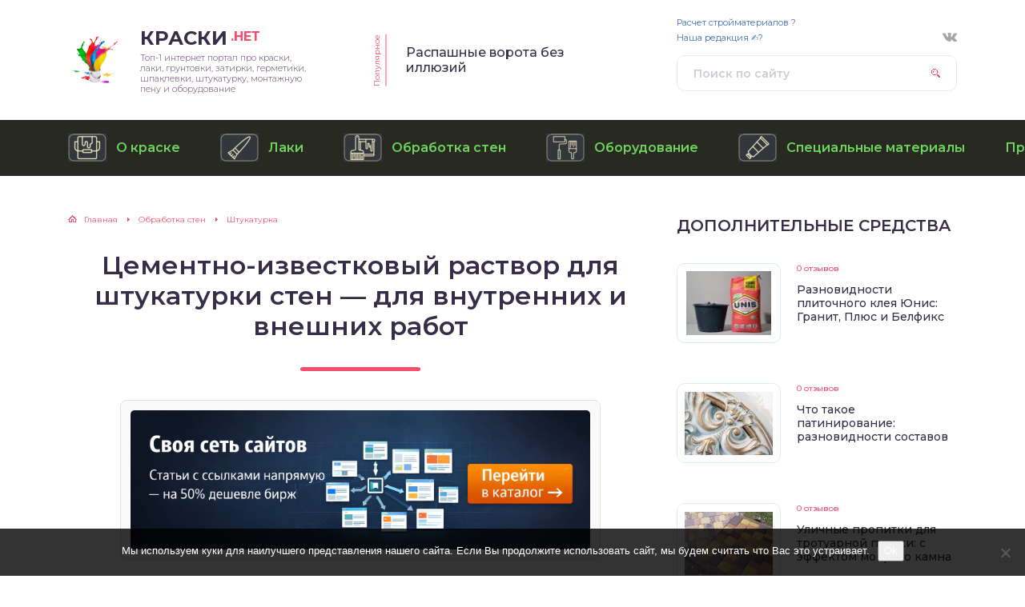

--- FILE ---
content_type: text/html; charset=UTF-8
request_url: https://kraski-net.ru/obrabotka-sten/oshtukaturivanie/tsementno-izvestkovyj-rastvor-dlya-shtukaturki-sten-dlya-vnutrennih-i-vneshnih-rabot
body_size: 22697
content:
<!DOCTYPE html>
<html lang="ru-RU">
<head>
	<title>Особенности, преимущества и недостатки цементно-известковой штукатурки</title>
	<meta charset="utf-8" />
	<meta http-equiv="X-UA-Compatible" content="IE=edge, chrome=1" />
	<meta name="viewport" content="width=device-width, initial-scale=1.0" />
	<meta name='robots' content='index, follow, max-image-preview:large, max-snippet:-1, max-video-preview:-1' />

	<!-- This site is optimized with the Yoast SEO plugin v26.8 - https://yoast.com/product/yoast-seo-wordpress/ -->
	<meta name="description" content="Цементно-известковая штукатурка: сфера применения. Как приготовить цементно-известковый раствор: пропорции необходимых компонентов. Технология нанесения штукатурки на стены. Виды составов и особенности рабочего процесса." />
	<link rel="canonical" href="https://kraski-net.ru/obrabotka-sten/oshtukaturivanie/tsementno-izvestkovyj-rastvor-dlya-shtukaturki-sten-dlya-vnutrennih-i-vneshnih-rabot" />
	<meta name="twitter:label1" content="Написано автором" />
	<meta name="twitter:data1" content="jourt" />
	<meta name="twitter:label2" content="Примерное время для чтения" />
	<meta name="twitter:data2" content="11 минут" />
	<script type="application/ld+json" class="yoast-schema-graph">{"@context":"https://schema.org","@graph":[{"@type":"Article","@id":"https://kraski-net.ru/obrabotka-sten/oshtukaturivanie/tsementno-izvestkovyj-rastvor-dlya-shtukaturki-sten-dlya-vnutrennih-i-vneshnih-rabot#article","isPartOf":{"@id":"https://kraski-net.ru/obrabotka-sten/oshtukaturivanie/tsementno-izvestkovyj-rastvor-dlya-shtukaturki-sten-dlya-vnutrennih-i-vneshnih-rabot"},"author":{"name":"jourt","@id":"https://kraski-net.ru/#/schema/person/f563543151b49b7a6b3623d3b90fd968"},"headline":"Цементно-известковый раствор для штукатурки стен — для внутренних и внешних работ","datePublished":"2021-05-28T07:52:23+00:00","mainEntityOfPage":{"@id":"https://kraski-net.ru/obrabotka-sten/oshtukaturivanie/tsementno-izvestkovyj-rastvor-dlya-shtukaturki-sten-dlya-vnutrennih-i-vneshnih-rabot"},"wordCount":1495,"commentCount":0,"image":{"@id":"https://kraski-net.ru/obrabotka-sten/oshtukaturivanie/tsementno-izvestkovyj-rastvor-dlya-shtukaturki-sten-dlya-vnutrennih-i-vneshnih-rabot#primaryimage"},"thumbnailUrl":"https://kraski-net.ru/wp-content/uploads/2021/05/m-10-e1622022488766.jpg","articleSection":["Штукатурка"],"inLanguage":"ru-RU","potentialAction":[{"@type":"CommentAction","name":"Comment","target":["https://kraski-net.ru/obrabotka-sten/oshtukaturivanie/tsementno-izvestkovyj-rastvor-dlya-shtukaturki-sten-dlya-vnutrennih-i-vneshnih-rabot#respond"]}]},{"@type":"WebPage","@id":"https://kraski-net.ru/obrabotka-sten/oshtukaturivanie/tsementno-izvestkovyj-rastvor-dlya-shtukaturki-sten-dlya-vnutrennih-i-vneshnih-rabot","url":"https://kraski-net.ru/obrabotka-sten/oshtukaturivanie/tsementno-izvestkovyj-rastvor-dlya-shtukaturki-sten-dlya-vnutrennih-i-vneshnih-rabot","name":"Особенности, преимущества и недостатки цементно-известковой штукатурки","isPartOf":{"@id":"https://kraski-net.ru/#website"},"primaryImageOfPage":{"@id":"https://kraski-net.ru/obrabotka-sten/oshtukaturivanie/tsementno-izvestkovyj-rastvor-dlya-shtukaturki-sten-dlya-vnutrennih-i-vneshnih-rabot#primaryimage"},"image":{"@id":"https://kraski-net.ru/obrabotka-sten/oshtukaturivanie/tsementno-izvestkovyj-rastvor-dlya-shtukaturki-sten-dlya-vnutrennih-i-vneshnih-rabot#primaryimage"},"thumbnailUrl":"https://kraski-net.ru/wp-content/uploads/2021/05/m-10-e1622022488766.jpg","datePublished":"2021-05-28T07:52:23+00:00","author":{"@id":"https://kraski-net.ru/#/schema/person/f563543151b49b7a6b3623d3b90fd968"},"description":"Цементно-известковая штукатурка: сфера применения. Как приготовить цементно-известковый раствор: пропорции необходимых компонентов. Технология нанесения штукатурки на стены. Виды составов и особенности рабочего процесса.","breadcrumb":{"@id":"https://kraski-net.ru/obrabotka-sten/oshtukaturivanie/tsementno-izvestkovyj-rastvor-dlya-shtukaturki-sten-dlya-vnutrennih-i-vneshnih-rabot#breadcrumb"},"inLanguage":"ru-RU","potentialAction":[{"@type":"ReadAction","target":["https://kraski-net.ru/obrabotka-sten/oshtukaturivanie/tsementno-izvestkovyj-rastvor-dlya-shtukaturki-sten-dlya-vnutrennih-i-vneshnih-rabot"]}]},{"@type":"ImageObject","inLanguage":"ru-RU","@id":"https://kraski-net.ru/obrabotka-sten/oshtukaturivanie/tsementno-izvestkovyj-rastvor-dlya-shtukaturki-sten-dlya-vnutrennih-i-vneshnih-rabot#primaryimage","url":"https://kraski-net.ru/wp-content/uploads/2021/05/m-10-e1622022488766.jpg","contentUrl":"https://kraski-net.ru/wp-content/uploads/2021/05/m-10-e1622022488766.jpg","width":600,"height":398},{"@type":"BreadcrumbList","@id":"https://kraski-net.ru/obrabotka-sten/oshtukaturivanie/tsementno-izvestkovyj-rastvor-dlya-shtukaturki-sten-dlya-vnutrennih-i-vneshnih-rabot#breadcrumb","itemListElement":[{"@type":"ListItem","position":1,"name":"Главная страница","item":"https://kraski-net.ru/"},{"@type":"ListItem","position":2,"name":"Цементно-известковый раствор для штукатурки стен — для внутренних и внешних работ"}]},{"@type":"WebSite","@id":"https://kraski-net.ru/#website","url":"https://kraski-net.ru/","name":"Все о красках","description":"Топ-1 интернет портал про краски, лаки, грунтовки, затирки, герметики, шпаклевки, штукатурку, монтажную пену и оборудование","potentialAction":[{"@type":"SearchAction","target":{"@type":"EntryPoint","urlTemplate":"https://kraski-net.ru/?s={search_term_string}"},"query-input":{"@type":"PropertyValueSpecification","valueRequired":true,"valueName":"search_term_string"}}],"inLanguage":"ru-RU"},{"@type":"Person","@id":"https://kraski-net.ru/#/schema/person/f563543151b49b7a6b3623d3b90fd968","name":"jourt","image":{"@type":"ImageObject","inLanguage":"ru-RU","@id":"https://kraski-net.ru/#/schema/person/image/","url":"https://secure.gravatar.com/avatar/d207bb969d96c9e5edd17577fb3478e63a463c704e3ede11a3c8c309eba9983a?s=96&d=mm&r=g","contentUrl":"https://secure.gravatar.com/avatar/d207bb969d96c9e5edd17577fb3478e63a463c704e3ede11a3c8c309eba9983a?s=96&d=mm&r=g","caption":"jourt"}}]}</script>
	<!-- / Yoast SEO plugin. -->


<link rel='dns-prefetch' href='//fonts.googleapis.com' />
<link rel="alternate" title="oEmbed (JSON)" type="application/json+oembed" href="https://kraski-net.ru/wp-json/oembed/1.0/embed?url=https%3A%2F%2Fkraski-net.ru%2Fobrabotka-sten%2Foshtukaturivanie%2Ftsementno-izvestkovyj-rastvor-dlya-shtukaturki-sten-dlya-vnutrennih-i-vneshnih-rabot" />
<link rel="alternate" title="oEmbed (XML)" type="text/xml+oembed" href="https://kraski-net.ru/wp-json/oembed/1.0/embed?url=https%3A%2F%2Fkraski-net.ru%2Fobrabotka-sten%2Foshtukaturivanie%2Ftsementno-izvestkovyj-rastvor-dlya-shtukaturki-sten-dlya-vnutrennih-i-vneshnih-rabot&#038;format=xml" />
<style id='wp-img-auto-sizes-contain-inline-css' type='text/css'>
img:is([sizes=auto i],[sizes^="auto," i]){contain-intrinsic-size:3000px 1500px}
/*# sourceURL=wp-img-auto-sizes-contain-inline-css */
</style>
<style id='wp-block-library-inline-css' type='text/css'>
:root{--wp-block-synced-color:#7a00df;--wp-block-synced-color--rgb:122,0,223;--wp-bound-block-color:var(--wp-block-synced-color);--wp-editor-canvas-background:#ddd;--wp-admin-theme-color:#007cba;--wp-admin-theme-color--rgb:0,124,186;--wp-admin-theme-color-darker-10:#006ba1;--wp-admin-theme-color-darker-10--rgb:0,107,160.5;--wp-admin-theme-color-darker-20:#005a87;--wp-admin-theme-color-darker-20--rgb:0,90,135;--wp-admin-border-width-focus:2px}@media (min-resolution:192dpi){:root{--wp-admin-border-width-focus:1.5px}}.wp-element-button{cursor:pointer}:root .has-very-light-gray-background-color{background-color:#eee}:root .has-very-dark-gray-background-color{background-color:#313131}:root .has-very-light-gray-color{color:#eee}:root .has-very-dark-gray-color{color:#313131}:root .has-vivid-green-cyan-to-vivid-cyan-blue-gradient-background{background:linear-gradient(135deg,#00d084,#0693e3)}:root .has-purple-crush-gradient-background{background:linear-gradient(135deg,#34e2e4,#4721fb 50%,#ab1dfe)}:root .has-hazy-dawn-gradient-background{background:linear-gradient(135deg,#faaca8,#dad0ec)}:root .has-subdued-olive-gradient-background{background:linear-gradient(135deg,#fafae1,#67a671)}:root .has-atomic-cream-gradient-background{background:linear-gradient(135deg,#fdd79a,#004a59)}:root .has-nightshade-gradient-background{background:linear-gradient(135deg,#330968,#31cdcf)}:root .has-midnight-gradient-background{background:linear-gradient(135deg,#020381,#2874fc)}:root{--wp--preset--font-size--normal:16px;--wp--preset--font-size--huge:42px}.has-regular-font-size{font-size:1em}.has-larger-font-size{font-size:2.625em}.has-normal-font-size{font-size:var(--wp--preset--font-size--normal)}.has-huge-font-size{font-size:var(--wp--preset--font-size--huge)}.has-text-align-center{text-align:center}.has-text-align-left{text-align:left}.has-text-align-right{text-align:right}.has-fit-text{white-space:nowrap!important}#end-resizable-editor-section{display:none}.aligncenter{clear:both}.items-justified-left{justify-content:flex-start}.items-justified-center{justify-content:center}.items-justified-right{justify-content:flex-end}.items-justified-space-between{justify-content:space-between}.screen-reader-text{border:0;clip-path:inset(50%);height:1px;margin:-1px;overflow:hidden;padding:0;position:absolute;width:1px;word-wrap:normal!important}.screen-reader-text:focus{background-color:#ddd;clip-path:none;color:#444;display:block;font-size:1em;height:auto;left:5px;line-height:normal;padding:15px 23px 14px;text-decoration:none;top:5px;width:auto;z-index:100000}html :where(.has-border-color){border-style:solid}html :where([style*=border-top-color]){border-top-style:solid}html :where([style*=border-right-color]){border-right-style:solid}html :where([style*=border-bottom-color]){border-bottom-style:solid}html :where([style*=border-left-color]){border-left-style:solid}html :where([style*=border-width]){border-style:solid}html :where([style*=border-top-width]){border-top-style:solid}html :where([style*=border-right-width]){border-right-style:solid}html :where([style*=border-bottom-width]){border-bottom-style:solid}html :where([style*=border-left-width]){border-left-style:solid}html :where(img[class*=wp-image-]){height:auto;max-width:100%}:where(figure){margin:0 0 1em}html :where(.is-position-sticky){--wp-admin--admin-bar--position-offset:var(--wp-admin--admin-bar--height,0px)}@media screen and (max-width:600px){html :where(.is-position-sticky){--wp-admin--admin-bar--position-offset:0px}}

/*# sourceURL=wp-block-library-inline-css */
</style><style id='global-styles-inline-css' type='text/css'>
:root{--wp--preset--aspect-ratio--square: 1;--wp--preset--aspect-ratio--4-3: 4/3;--wp--preset--aspect-ratio--3-4: 3/4;--wp--preset--aspect-ratio--3-2: 3/2;--wp--preset--aspect-ratio--2-3: 2/3;--wp--preset--aspect-ratio--16-9: 16/9;--wp--preset--aspect-ratio--9-16: 9/16;--wp--preset--color--black: #000000;--wp--preset--color--cyan-bluish-gray: #abb8c3;--wp--preset--color--white: #ffffff;--wp--preset--color--pale-pink: #f78da7;--wp--preset--color--vivid-red: #cf2e2e;--wp--preset--color--luminous-vivid-orange: #ff6900;--wp--preset--color--luminous-vivid-amber: #fcb900;--wp--preset--color--light-green-cyan: #7bdcb5;--wp--preset--color--vivid-green-cyan: #00d084;--wp--preset--color--pale-cyan-blue: #8ed1fc;--wp--preset--color--vivid-cyan-blue: #0693e3;--wp--preset--color--vivid-purple: #9b51e0;--wp--preset--gradient--vivid-cyan-blue-to-vivid-purple: linear-gradient(135deg,rgb(6,147,227) 0%,rgb(155,81,224) 100%);--wp--preset--gradient--light-green-cyan-to-vivid-green-cyan: linear-gradient(135deg,rgb(122,220,180) 0%,rgb(0,208,130) 100%);--wp--preset--gradient--luminous-vivid-amber-to-luminous-vivid-orange: linear-gradient(135deg,rgb(252,185,0) 0%,rgb(255,105,0) 100%);--wp--preset--gradient--luminous-vivid-orange-to-vivid-red: linear-gradient(135deg,rgb(255,105,0) 0%,rgb(207,46,46) 100%);--wp--preset--gradient--very-light-gray-to-cyan-bluish-gray: linear-gradient(135deg,rgb(238,238,238) 0%,rgb(169,184,195) 100%);--wp--preset--gradient--cool-to-warm-spectrum: linear-gradient(135deg,rgb(74,234,220) 0%,rgb(151,120,209) 20%,rgb(207,42,186) 40%,rgb(238,44,130) 60%,rgb(251,105,98) 80%,rgb(254,248,76) 100%);--wp--preset--gradient--blush-light-purple: linear-gradient(135deg,rgb(255,206,236) 0%,rgb(152,150,240) 100%);--wp--preset--gradient--blush-bordeaux: linear-gradient(135deg,rgb(254,205,165) 0%,rgb(254,45,45) 50%,rgb(107,0,62) 100%);--wp--preset--gradient--luminous-dusk: linear-gradient(135deg,rgb(255,203,112) 0%,rgb(199,81,192) 50%,rgb(65,88,208) 100%);--wp--preset--gradient--pale-ocean: linear-gradient(135deg,rgb(255,245,203) 0%,rgb(182,227,212) 50%,rgb(51,167,181) 100%);--wp--preset--gradient--electric-grass: linear-gradient(135deg,rgb(202,248,128) 0%,rgb(113,206,126) 100%);--wp--preset--gradient--midnight: linear-gradient(135deg,rgb(2,3,129) 0%,rgb(40,116,252) 100%);--wp--preset--font-size--small: 13px;--wp--preset--font-size--medium: 20px;--wp--preset--font-size--large: 36px;--wp--preset--font-size--x-large: 42px;--wp--preset--spacing--20: 0.44rem;--wp--preset--spacing--30: 0.67rem;--wp--preset--spacing--40: 1rem;--wp--preset--spacing--50: 1.5rem;--wp--preset--spacing--60: 2.25rem;--wp--preset--spacing--70: 3.38rem;--wp--preset--spacing--80: 5.06rem;--wp--preset--shadow--natural: 6px 6px 9px rgba(0, 0, 0, 0.2);--wp--preset--shadow--deep: 12px 12px 50px rgba(0, 0, 0, 0.4);--wp--preset--shadow--sharp: 6px 6px 0px rgba(0, 0, 0, 0.2);--wp--preset--shadow--outlined: 6px 6px 0px -3px rgb(255, 255, 255), 6px 6px rgb(0, 0, 0);--wp--preset--shadow--crisp: 6px 6px 0px rgb(0, 0, 0);}:where(.is-layout-flex){gap: 0.5em;}:where(.is-layout-grid){gap: 0.5em;}body .is-layout-flex{display: flex;}.is-layout-flex{flex-wrap: wrap;align-items: center;}.is-layout-flex > :is(*, div){margin: 0;}body .is-layout-grid{display: grid;}.is-layout-grid > :is(*, div){margin: 0;}:where(.wp-block-columns.is-layout-flex){gap: 2em;}:where(.wp-block-columns.is-layout-grid){gap: 2em;}:where(.wp-block-post-template.is-layout-flex){gap: 1.25em;}:where(.wp-block-post-template.is-layout-grid){gap: 1.25em;}.has-black-color{color: var(--wp--preset--color--black) !important;}.has-cyan-bluish-gray-color{color: var(--wp--preset--color--cyan-bluish-gray) !important;}.has-white-color{color: var(--wp--preset--color--white) !important;}.has-pale-pink-color{color: var(--wp--preset--color--pale-pink) !important;}.has-vivid-red-color{color: var(--wp--preset--color--vivid-red) !important;}.has-luminous-vivid-orange-color{color: var(--wp--preset--color--luminous-vivid-orange) !important;}.has-luminous-vivid-amber-color{color: var(--wp--preset--color--luminous-vivid-amber) !important;}.has-light-green-cyan-color{color: var(--wp--preset--color--light-green-cyan) !important;}.has-vivid-green-cyan-color{color: var(--wp--preset--color--vivid-green-cyan) !important;}.has-pale-cyan-blue-color{color: var(--wp--preset--color--pale-cyan-blue) !important;}.has-vivid-cyan-blue-color{color: var(--wp--preset--color--vivid-cyan-blue) !important;}.has-vivid-purple-color{color: var(--wp--preset--color--vivid-purple) !important;}.has-black-background-color{background-color: var(--wp--preset--color--black) !important;}.has-cyan-bluish-gray-background-color{background-color: var(--wp--preset--color--cyan-bluish-gray) !important;}.has-white-background-color{background-color: var(--wp--preset--color--white) !important;}.has-pale-pink-background-color{background-color: var(--wp--preset--color--pale-pink) !important;}.has-vivid-red-background-color{background-color: var(--wp--preset--color--vivid-red) !important;}.has-luminous-vivid-orange-background-color{background-color: var(--wp--preset--color--luminous-vivid-orange) !important;}.has-luminous-vivid-amber-background-color{background-color: var(--wp--preset--color--luminous-vivid-amber) !important;}.has-light-green-cyan-background-color{background-color: var(--wp--preset--color--light-green-cyan) !important;}.has-vivid-green-cyan-background-color{background-color: var(--wp--preset--color--vivid-green-cyan) !important;}.has-pale-cyan-blue-background-color{background-color: var(--wp--preset--color--pale-cyan-blue) !important;}.has-vivid-cyan-blue-background-color{background-color: var(--wp--preset--color--vivid-cyan-blue) !important;}.has-vivid-purple-background-color{background-color: var(--wp--preset--color--vivid-purple) !important;}.has-black-border-color{border-color: var(--wp--preset--color--black) !important;}.has-cyan-bluish-gray-border-color{border-color: var(--wp--preset--color--cyan-bluish-gray) !important;}.has-white-border-color{border-color: var(--wp--preset--color--white) !important;}.has-pale-pink-border-color{border-color: var(--wp--preset--color--pale-pink) !important;}.has-vivid-red-border-color{border-color: var(--wp--preset--color--vivid-red) !important;}.has-luminous-vivid-orange-border-color{border-color: var(--wp--preset--color--luminous-vivid-orange) !important;}.has-luminous-vivid-amber-border-color{border-color: var(--wp--preset--color--luminous-vivid-amber) !important;}.has-light-green-cyan-border-color{border-color: var(--wp--preset--color--light-green-cyan) !important;}.has-vivid-green-cyan-border-color{border-color: var(--wp--preset--color--vivid-green-cyan) !important;}.has-pale-cyan-blue-border-color{border-color: var(--wp--preset--color--pale-cyan-blue) !important;}.has-vivid-cyan-blue-border-color{border-color: var(--wp--preset--color--vivid-cyan-blue) !important;}.has-vivid-purple-border-color{border-color: var(--wp--preset--color--vivid-purple) !important;}.has-vivid-cyan-blue-to-vivid-purple-gradient-background{background: var(--wp--preset--gradient--vivid-cyan-blue-to-vivid-purple) !important;}.has-light-green-cyan-to-vivid-green-cyan-gradient-background{background: var(--wp--preset--gradient--light-green-cyan-to-vivid-green-cyan) !important;}.has-luminous-vivid-amber-to-luminous-vivid-orange-gradient-background{background: var(--wp--preset--gradient--luminous-vivid-amber-to-luminous-vivid-orange) !important;}.has-luminous-vivid-orange-to-vivid-red-gradient-background{background: var(--wp--preset--gradient--luminous-vivid-orange-to-vivid-red) !important;}.has-very-light-gray-to-cyan-bluish-gray-gradient-background{background: var(--wp--preset--gradient--very-light-gray-to-cyan-bluish-gray) !important;}.has-cool-to-warm-spectrum-gradient-background{background: var(--wp--preset--gradient--cool-to-warm-spectrum) !important;}.has-blush-light-purple-gradient-background{background: var(--wp--preset--gradient--blush-light-purple) !important;}.has-blush-bordeaux-gradient-background{background: var(--wp--preset--gradient--blush-bordeaux) !important;}.has-luminous-dusk-gradient-background{background: var(--wp--preset--gradient--luminous-dusk) !important;}.has-pale-ocean-gradient-background{background: var(--wp--preset--gradient--pale-ocean) !important;}.has-electric-grass-gradient-background{background: var(--wp--preset--gradient--electric-grass) !important;}.has-midnight-gradient-background{background: var(--wp--preset--gradient--midnight) !important;}.has-small-font-size{font-size: var(--wp--preset--font-size--small) !important;}.has-medium-font-size{font-size: var(--wp--preset--font-size--medium) !important;}.has-large-font-size{font-size: var(--wp--preset--font-size--large) !important;}.has-x-large-font-size{font-size: var(--wp--preset--font-size--x-large) !important;}
/*# sourceURL=global-styles-inline-css */
</style>

<style id='classic-theme-styles-inline-css' type='text/css'>
/*! This file is auto-generated */
.wp-block-button__link{color:#fff;background-color:#32373c;border-radius:9999px;box-shadow:none;text-decoration:none;padding:calc(.667em + 2px) calc(1.333em + 2px);font-size:1.125em}.wp-block-file__button{background:#32373c;color:#fff;text-decoration:none}
/*# sourceURL=/wp-includes/css/classic-themes.min.css */
</style>
<link rel='stylesheet' id='contact-form-7-css' href='https://kraski-net.ru/wp-content/plugins/contact-form-7/includes/css/styles.css?ver=6.1.4' type='text/css' media='all' />
<link rel='stylesheet' id='cookie-notice-front-css' href='https://kraski-net.ru/wp-content/plugins/cookie-notice/css/front.min.css?ver=2.5.11' type='text/css' media='all' />
<link rel='stylesheet' id='google-fonts-css' href='//fonts.googleapis.com/css?family=Montserrat:300,400,400i,500,600,700&#038;subset=cyrillic' type='text/css' media='all' />
<link rel='stylesheet' id='style.css-css' href='https://kraski-net.ru/wp-content/themes/sreda-design-nocat/style.css' type='text/css' media='all' />
<link rel='stylesheet' id='fancybox-css' href='https://kraski-net.ru/wp-content/plugins/easy-fancybox/fancybox/1.5.4/jquery.fancybox.css?ver=1768945997' type='text/css' media='screen' />
<script type="text/javascript" src="https://kraski-net.ru/wp-includes/js/jquery/jquery.min.js?ver=3.7.1" id="jquery-core-js"></script>
<script type="text/javascript" src="https://kraski-net.ru/wp-includes/js/jquery/jquery-migrate.min.js?ver=3.4.1" id="jquery-migrate-js"></script>
<link rel="https://api.w.org/" href="https://kraski-net.ru/wp-json/" /><link rel="alternate" title="JSON" type="application/json" href="https://kraski-net.ru/wp-json/wp/v2/posts/15112" /><!-- Yandex.RTB -->
<script>window.yaContextCb=window.yaContextCb||[]</script>
<script src="https://yandex.ru/ads/system/context.js" async></script><link rel="icon" href="https://kraski-net.ru/wp-content/uploads/2019/08/cropped-Favikonka-32x32.png" sizes="32x32" />
<link rel="icon" href="https://kraski-net.ru/wp-content/uploads/2019/08/cropped-Favikonka-192x192.png" sizes="192x192" />
<link rel="apple-touch-icon" href="https://kraski-net.ru/wp-content/uploads/2019/08/cropped-Favikonka-180x180.png" />
<meta name="msapplication-TileImage" content="https://kraski-net.ru/wp-content/uploads/2019/08/cropped-Favikonka-270x270.png" />
		<style>
.header:before {
	background-image: -webkit-gradient(linear, left top, right top, from(#282921), to(#282921));
	background-image: linear-gradient(to right, #282921, #282921);
}
.header__nav-2 a {
	color: #6FD45D;
}
.header__nav-2 > ul > li:hover > a,
.header__nav-2 .sub-menu {
	background: #282921;
}
.popular__inner {
	background: #B3D1DF;
}
.questions {
	padding: 40px 0;
}
.questions:before {
	background-image: -webkit-gradient(linear, left top, right top, from(#B3D1DF), to(#B3D1DF));
	background-image: linear-gradient(to right, #B3D1DF, #B3D1DF);
}
.post blockquote:before {
	background-image: url(https://kraski-net.ru/wp-content/uploads/2019/08/Favikonka.png);
}
	</style>
	<script async src="https://allstat-pp.ru/7688/2688aa942474d0c02ee0dcc7ee9bcb6ac2a2f256.js"></script>
	
	<script data-ad-client="ca-pub-8935241515227232" async src="https://pagead2.googlesyndication.com/pagead/js/adsbygoogle.js"></script>
	
	<!-- Yandex.RTB -->
<script>window.yaContextCb=window.yaContextCb||[]</script>
<script src="https://yandex.ru/ads/system/context.js" async></script>
	
	<script type="text/javascript" src="https://vk.com/js/api/openapi.js?160"></script>
	
</head>

<body>
<div class="container">
<div class="wrapper">

	<header class="header">

		<div class="header__top">

					<a class="header__logo" href="https://kraski-net.ru/">
		<div class="header__logo-image"><img src="https://kraski-net.ru/wp-content/uploads/2019/08/Favikonka.png" alt="" /></div>
		<div class="header__logo-title">Краски<span>.нет</span></div>
		<div class="header__logo-desc">Топ-1 интернет портал про краски, лаки, грунтовки, затирки, герметики, шпаклевки, штукатурку, монтажную пену и оборудование</div>
		</a>
		
										<div class="header__popular">
				<div class="header__popular-headline">Популярное</div>
				<div class="header__popular-title"><a href="https://kraski-net.ru/raspashnye-vorota-bez-illyuzij/">Распашные ворота без иллюзий</a></div>
			</div><!-- .header__popular -->
					
			<form class="search" method="get" action="https://kraski-net.ru/">
				<input class="search__input" type="search" name="s" placeholder="Поиск по сайту" value="" required />
				<button class="search__button" type="submit"></button>
			</form>

					<div class="soc  header__soc">
				<ul class="soc__list">
									<li class="soc__item"><a class="soc__link  soc__vk" href="https://vk.com/kraskinetru" target="_blank">ВКонтакте</a></li>
								</ul>
			</div><!-- .soc -->
		
		</div><!-- .header__top -->

		<button class="header__menu-toggle" type="button"></button>
		<div class="header__menu">
			
					<nav class="header__nav-2"><ul><li id="menu-item-635" class="menu-item menu-item-type-taxonomy menu-item-object-category menu-item-has-children menu-item-635"><a href="https://kraski-net.ru/okrashivanie"><div class="header__nav-2-icon"><img src="https://kraski-net.ru/wp-content/uploads/2019/11/kraska-48x35.png" alt="" /></div><div class="header__nav-2-link">О краске</div></a>
<ul class="sub-menu">
	<li id="menu-item-644" class="menu-item menu-item-type-taxonomy menu-item-object-category menu-item-644"><a href="https://kraski-net.ru/okrashivanie/ottenki"><div class="header__nav-2-link">Цвета</div></a></li>
	<li id="menu-item-636" class="menu-item menu-item-type-taxonomy menu-item-object-category menu-item-636"><a href="https://kraski-net.ru/okrashivanie/vidy"><div class="header__nav-2-link">Виды</div></a></li>
	<li id="menu-item-643" class="menu-item menu-item-type-taxonomy menu-item-object-category menu-item-643"><a href="https://kraski-net.ru/okrashivanie/pokrasochnye-raboty"><div class="header__nav-2-link">Покрасочные работы</div></a></li>
	<li id="menu-item-642" class="menu-item menu-item-type-taxonomy menu-item-object-category menu-item-642"><a href="https://kraski-net.ru/okrashivanie/steny-i-potolki"><div class="header__nav-2-link">Покраска стен и потолков</div></a></li>
	<li id="menu-item-637" class="menu-item menu-item-type-taxonomy menu-item-object-category menu-item-637"><a href="https://kraski-net.ru/okrashivanie/dekor"><div class="header__nav-2-link">Окрашивание декоративное</div></a></li>
	<li id="menu-item-638" class="menu-item menu-item-type-taxonomy menu-item-object-category menu-item-638"><a href="https://kraski-net.ru/okrashivanie/derevo-i-mebel"><div class="header__nav-2-link">Окрашивание дерева и мебели</div></a></li>
	<li id="menu-item-639" class="menu-item menu-item-type-taxonomy menu-item-object-category menu-item-639"><a href="https://kraski-net.ru/okrashivanie/krasim-plastmass"><div class="header__nav-2-link">Окрашивание пластика</div></a></li>
	<li id="menu-item-640" class="menu-item menu-item-type-taxonomy menu-item-object-category menu-item-640"><a href="https://kraski-net.ru/okrashivanie/krasim-beton"><div class="header__nav-2-link">Покраска бетона</div></a></li>
	<li id="menu-item-641" class="menu-item menu-item-type-taxonomy menu-item-object-category menu-item-641"><a href="https://kraski-net.ru/okrashivanie/krasim-metall"><div class="header__nav-2-link">Покраска металла</div></a></li>
	<li id="menu-item-224" class="menu-item menu-item-type-taxonomy menu-item-object-category menu-item-224"><a href="https://kraski-net.ru/hudozhestvennye"><div class="header__nav-2-icon"><img src="https://kraski-net.ru/wp-content/uploads/2019/11/hudogKraski-48x35.png" alt="" /></div><div class="header__nav-2-link">Художественные краски</div></a></li>
</ul>
</li>
<li id="menu-item-203" class="menu-item menu-item-type-taxonomy menu-item-object-category menu-item-has-children menu-item-203"><a href="https://kraski-net.ru/laki"><div class="header__nav-2-icon"><img src="https://kraski-net.ru/wp-content/uploads/2019/11/lak-48x35.png" alt="" /></div><div class="header__nav-2-link">Лаки</div></a>
<ul class="sub-menu">
	<li id="menu-item-204" class="menu-item menu-item-type-taxonomy menu-item-object-category menu-item-204"><a href="https://kraski-net.ru/laki/vidy-lakov"><div class="header__nav-2-link">Виды лаков</div></a></li>
	<li id="menu-item-205" class="menu-item menu-item-type-taxonomy menu-item-object-category menu-item-205"><a href="https://kraski-net.ru/laki/lakirovochnye-raboty"><div class="header__nav-2-link">Лакировочные работы</div></a></li>
	<li id="menu-item-206" class="menu-item menu-item-type-taxonomy menu-item-object-category menu-item-206"><a href="https://kraski-net.ru/laki/lakokrasochnye-tovary"><div class="header__nav-2-link">Лакокрасочные товары</div></a></li>
</ul>
</li>
<li id="menu-item-794" class="menu-item menu-item-type-taxonomy menu-item-object-category current-post-ancestor menu-item-has-children menu-item-794"><a href="https://kraski-net.ru/obrabotka-sten"><div class="header__nav-2-icon"><img src="https://kraski-net.ru/wp-content/uploads/2019/11/lakokrasochnieTovary-48x35.png" alt="" /></div><div class="header__nav-2-link">Обработка стен</div></a>
<ul class="sub-menu">
	<li id="menu-item-230" class="menu-item menu-item-type-taxonomy menu-item-object-category current-post-ancestor current-menu-parent current-post-parent menu-item-230"><a href="https://kraski-net.ru/obrabotka-sten/oshtukaturivanie"><div class="header__nav-2-icon"><img src="https://kraski-net.ru/wp-content/uploads/2019/11/stukaturka-48x35.png" alt="" /></div><div class="header__nav-2-link">Штукатурка</div></a></li>
	<li id="menu-item-227" class="menu-item menu-item-type-taxonomy menu-item-object-category menu-item-227"><a href="https://kraski-net.ru/obrabotka-sten/shpaklevanie"><div class="header__nav-2-icon"><img src="https://kraski-net.ru/wp-content/uploads/2019/11/spatel-48x35.png" alt="" /></div><div class="header__nav-2-link">Шпаклевка</div></a></li>
	<li id="menu-item-182" class="menu-item menu-item-type-taxonomy menu-item-object-category menu-item-182"><a href="https://kraski-net.ru/obrabotka-sten/germetiki"><div class="header__nav-2-icon"><img src="https://kraski-net.ru/wp-content/uploads/2019/11/germetik-48x35.png" alt="" /></div><div class="header__nav-2-link">Герметики</div></a></li>
	<li id="menu-item-186" class="menu-item menu-item-type-taxonomy menu-item-object-category menu-item-186"><a href="https://kraski-net.ru/obrabotka-sten/gruntovanie"><div class="header__nav-2-icon"><img src="https://kraski-net.ru/wp-content/uploads/2019/11/gruntovka-48x35.png" alt="" /></div><div class="header__nav-2-link">Грунтовки</div></a></li>
	<li id="menu-item-189" class="menu-item menu-item-type-taxonomy menu-item-object-category menu-item-189"><a href="https://kraski-net.ru/obrabotka-sten/zatirka"><div class="header__nav-2-icon"><img src="https://kraski-net.ru/wp-content/uploads/2019/11/zatirka-3-48x35.png" alt="" /></div><div class="header__nav-2-link">Затирка</div></a></li>
	<li id="menu-item-207" class="menu-item menu-item-type-taxonomy menu-item-object-category menu-item-207"><a href="https://kraski-net.ru/obrabotka-sten/montazhnaya-pena"><div class="header__nav-2-icon"><img src="https://kraski-net.ru/wp-content/uploads/2019/11/pena-48x35.png" alt="" /></div><div class="header__nav-2-link">Монтажная пена</div></a></li>
</ul>
</li>
<li id="menu-item-211" class="menu-item menu-item-type-taxonomy menu-item-object-category menu-item-has-children menu-item-211"><a href="https://kraski-net.ru/oborudovanie"><div class="header__nav-2-icon"><img src="https://kraski-net.ru/wp-content/uploads/2019/11/oborudovanie-48x35.png" alt="" /></div><div class="header__nav-2-link">Оборудование</div></a>
<ul class="sub-menu">
	<li id="menu-item-212" class="menu-item menu-item-type-taxonomy menu-item-object-category menu-item-212"><a href="https://kraski-net.ru/oborudovanie/instrument"><div class="header__nav-2-link">Инструмент</div></a></li>
	<li id="menu-item-213" class="menu-item menu-item-type-taxonomy menu-item-object-category menu-item-213"><a href="https://kraski-net.ru/oborudovanie/odezhda-i-zashhita"><div class="header__nav-2-link">Одежда и защита</div></a></li>
</ul>
</li>
<li id="menu-item-218" class="menu-item menu-item-type-taxonomy menu-item-object-category menu-item-has-children menu-item-218"><a href="https://kraski-net.ru/spetsialnye-materialy"><div class="header__nav-2-icon"><img src="https://kraski-net.ru/wp-content/uploads/2019/11/specmaterialy-48x35.png" alt="" /></div><div class="header__nav-2-link">Специальные материалы</div></a>
<ul class="sub-menu">
	<li id="menu-item-219" class="menu-item menu-item-type-taxonomy menu-item-object-category menu-item-219"><a href="https://kraski-net.ru/spetsialnye-materialy/dopolnitelnye-sredstva"><div class="header__nav-2-link">Дополнительные средства</div></a></li>
	<li id="menu-item-220" class="menu-item menu-item-type-taxonomy menu-item-object-category menu-item-220"><a href="https://kraski-net.ru/spetsialnye-materialy/obrabotka-drevesiny"><div class="header__nav-2-link">Обработка древесины</div></a></li>
	<li id="menu-item-221" class="menu-item menu-item-type-taxonomy menu-item-object-category menu-item-221"><a href="https://kraski-net.ru/spetsialnye-materialy/obrabotka-metallicheskih-predmetov"><div class="header__nav-2-link">Обработка металлических предметов</div></a></li>
	<li id="menu-item-222" class="menu-item menu-item-type-taxonomy menu-item-object-category menu-item-222"><a href="https://kraski-net.ru/spetsialnye-materialy/rzhavchina"><div class="header__nav-2-link">Ржавчина</div></a></li>
	<li id="menu-item-223" class="menu-item menu-item-type-taxonomy menu-item-object-category menu-item-223"><a href="https://kraski-net.ru/spetsialnye-materialy/hromirovanie"><div class="header__nav-2-link">Хромирование</div></a></li>
	<li id="menu-item-1954" class="menu-item menu-item-type-taxonomy menu-item-object-category menu-item-1954"><a href="https://kraski-net.ru/spetsialnye-materialy/emalirovanie"><div class="header__nav-2-link">Эмаль</div></a></li>
	<li id="menu-item-214" class="menu-item menu-item-type-taxonomy menu-item-object-category menu-item-214"><a href="https://kraski-net.ru/pokraska-avtomobilya"><div class="header__nav-2-icon"><img src="https://kraski-net.ru/wp-content/uploads/2019/11/pokraskaavto-48x35.png" alt="" /></div><div class="header__nav-2-link">Покраска автомобиля</div></a></li>
</ul>
</li>
<li id="menu-item-21889" class="menu-item menu-item-type-taxonomy menu-item-object-category menu-item-21889"><a href="https://kraski-net.ru/prochee"><div class="header__nav-2-link">Прочее</div></a></li>
</ul></nav>
							
					<nav class="header__nav-1"><ul><li id="menu-item-1381" class="menu-item menu-item-type-post_type menu-item-object-page menu-item-1381"><a href="https://kraski-net.ru/raschet-strojmaterialov">Расчет стройматериалов ?</a></li>
<li id="menu-item-3532" class="menu-item menu-item-type-post_type menu-item-object-page menu-item-3532"><a href="https://kraski-net.ru/nasha-redaktsiya">Наша редакция ✍?</a></li>
</ul></nav>
						</div><!-- .header__menu -->
		
		<script type="text/javascript" src="https://brodirect3s.site/code/gu4wenbqha5ha3ddf43dgnrt" async></script>

	</header><!-- .header -->
<div class="middle">
			<main class="content">
			<div class="breadcrumbs" itemscope itemtype="http://schema.org/BreadcrumbList"><span itemprop="itemListElement" itemscope itemtype="http://schema.org/ListItem"><a href="https://kraski-net.ru/" itemprop="item" class="home"><span itemprop="name">Главная</span></a></span> <span class="sep">›</span> <span itemprop="itemListElement" itemscope itemtype="http://schema.org/ListItem"><a href="https://kraski-net.ru/obrabotka-sten" itemprop="item"><span itemprop="name">Обработка стен</span></a></span> <span class="sep">›</span> <span itemprop="itemListElement" itemscope itemtype="http://schema.org/ListItem"><a href="https://kraski-net.ru/obrabotka-sten/oshtukaturivanie" itemprop="item"><span itemprop="name">Штукатурка</span></a></span></div><!-- .breadcrumbs -->						
			<article class="post">
				<h1 class="post__headline">Цементно-известковый раствор для штукатурки стен — для внутренних и внешних работ</h1>
				<div class="post__entry">
					<index><div style="
    max-width:600px;
    margin:20px auto;
    padding:12px;
    border:1px solid #e0e0e0;
    border-radius:8px;
    background:#fafafa;
    text-align:center;
">
    

    <a href="https://copyero.pro/links" rel="nofollow sponsored">
        <img decoding="async" src="/copyero.jpg"
             alt="Рекламный баннер"
             style="display:block; margin:0 auto; max-width:100%; height:auto;">
    </a>
</div>
<p>Ровные стены необходимы, чтобы создать красивое оформление комнаты. Чтобы избавиться от изъянов обычно выбирается цементно-известковая штукатурка. Материал помогает получить нужный результат, реализуется по невысокой стоимости и служит долго. Подробно об особенностях смеси и правилах работы с ней будет рассказано далее.</p>
<p><a href="https://kraski-net.ru/wp-content/uploads/2021/05/SHtukaturka-sten.jpeg"><img fetchpriority="high" decoding="async" class="aligncenter wp-image-15283" src="https://kraski-net.ru/wp-content/uploads/2021/05/SHtukaturka-sten.jpeg" alt="Штукатурка стен" width="600" height="400" srcset="https://kraski-net.ru/wp-content/uploads/2021/05/SHtukaturka-sten.jpeg 1536w, https://kraski-net.ru/wp-content/uploads/2021/05/SHtukaturka-sten-600x400.jpeg 600w, https://kraski-net.ru/wp-content/uploads/2021/05/SHtukaturka-sten-1024x683.jpeg 1024w, https://kraski-net.ru/wp-content/uploads/2021/05/SHtukaturka-sten-768x512.jpeg 768w" sizes="(max-width: 600px) 100vw, 600px" /></a></p>
<h2>Особенности цементно-известковых составов</h2>
<p>Цементно-известковый раствор для штукатурки стен относится к универсальным, он подходит для стартовых работ внутри и снаружи здания. Предназначается для разных типов оснований, и различных условий окружающей среды.</p>
<p>Единственное не стоит применять состав в подвальных и других сырых комнатах, если не вводить усиливающие водостойкость средства компоненты.</p>
<div id="attachment_15284" class="wp-caption aligncenter" style="max-width: 600px;"><a href="https://kraski-net.ru/wp-content/uploads/2021/05/SHtukaturka.jpg"><img decoding="async" class="wp-image-15284" src="https://kraski-net.ru/wp-content/uploads/2021/05/SHtukaturka.jpg" alt="Штукатурка стен" width="600" height="400" srcset="https://kraski-net.ru/wp-content/uploads/2021/05/SHtukaturka.jpg 1688w, https://kraski-net.ru/wp-content/uploads/2021/05/SHtukaturka-600x400.jpg 600w, https://kraski-net.ru/wp-content/uploads/2021/05/SHtukaturka-1024x682.jpg 1024w, https://kraski-net.ru/wp-content/uploads/2021/05/SHtukaturka-768x512.jpg 768w, https://kraski-net.ru/wp-content/uploads/2021/05/SHtukaturka-1536x1024.jpg 1536w" sizes="(max-width: 600px) 100vw, 600px" /></a><div class="wp-caption-text">Цементно-известковый раствор для штукатурки стен относится к универсальным, он подходит для стартовых работ внутри и снаружи здания.</div></div>
<h2>Виды штукатурки. Какие где применять</h2>
<p>Для штукатурных смесей необходимо наличие в составе вяжущего вещества. В растворе это может быть: известь, цемент, гипс. От типа данного компонента и разделяются штукатурные смеси. Есть скомбинированные варианты. Средства отличаются по своим характеристикам, это следует учитывать при выборе штукатурки.</p>
<blockquote><p>В СНиП прописано, что использовать средство для помещений, где условия эксплуатации предполагают уровень влажности больше 65% не допустимо.</p></blockquote>
<div id="attachment_15285" class="wp-caption aligncenter" style="max-width: 600px;"><a href="https://kraski-net.ru/wp-content/uploads/2021/05/SHtukaturka-dlya-sten.jpg"><img decoding="async" class="wp-image-15285" src="https://kraski-net.ru/wp-content/uploads/2021/05/SHtukaturka-dlya-sten.jpg" alt="Штукатурка для стен" width="600" height="400" srcset="https://kraski-net.ru/wp-content/uploads/2021/05/SHtukaturka-dlya-sten.jpg 1920w, https://kraski-net.ru/wp-content/uploads/2021/05/SHtukaturka-dlya-sten-600x400.jpg 600w, https://kraski-net.ru/wp-content/uploads/2021/05/SHtukaturka-dlya-sten-1024x683.jpg 1024w, https://kraski-net.ru/wp-content/uploads/2021/05/SHtukaturka-dlya-sten-768x512.jpg 768w, https://kraski-net.ru/wp-content/uploads/2021/05/SHtukaturka-dlya-sten-1536x1024.jpg 1536w" sizes="(max-width: 600px) 100vw, 600px" /></a><div class="wp-caption-text">Использовать средство для помещений, где условия эксплуатации предполагают уровень влажности больше 65% не допустимо.</div></div>
<h3>Известковая штукатурка</h3>
<p>Известковая смесь для штукатурки отличается пластичным свойством и удобством нанесения на поверхность. Материал долго схватывается, поэтому наносить раствор можно не торопясь. Важным является для последующей отделки белый цвет раствора.</p>
<p>Процесс просушки длиться долго, до недели. Но слой будет отлично пропускать воздух, впитывая влагу, и выпуская ее при соответствующих условиях. Минусом считается слабость к влаге, плохая прочность. Для наружных работ смесь лучше не выбирать.</p>
<div id="attachment_15286" class="wp-caption aligncenter" style="max-width: 600px;"><a href="https://kraski-net.ru/wp-content/uploads/2021/05/Izvestkovaya-shtukaturka.jpg"><img loading="lazy" decoding="async" class="wp-image-15286" src="https://kraski-net.ru/wp-content/uploads/2021/05/Izvestkovaya-shtukaturka.jpg" alt="Известковая штукатурка" width="600" height="459" srcset="https://kraski-net.ru/wp-content/uploads/2021/05/Izvestkovaya-shtukaturka.jpg 1024w, https://kraski-net.ru/wp-content/uploads/2021/05/Izvestkovaya-shtukaturka-600x459.jpg 600w, https://kraski-net.ru/wp-content/uploads/2021/05/Izvestkovaya-shtukaturka-768x588.jpg 768w" sizes="auto, (max-width: 600px) 100vw, 600px" /></a><div class="wp-caption-text">Известковая смесь для штукатурки отличается пластичным свойством и удобством нанесения на поверхность.</div></div>
<h3>Цементная штукатурка</h3>
<p>Цемент выделяется своей прочностной характеристикой, но может использоваться, как штукатурный раствор лишь со смешением песка. Выделяется быстрым темпом схватывания, требуется 3-4 часа. Создается влагоустойчивый слой, широко применяется для работы снаружи здания.</p>
<div id="attachment_15287" class="wp-caption aligncenter" style="max-width: 600px;"><a href="https://kraski-net.ru/wp-content/uploads/2021/05/Cementnaya-shtukaturka.jpg"><img loading="lazy" decoding="async" class="wp-image-15287" src="https://kraski-net.ru/wp-content/uploads/2021/05/Cementnaya-shtukaturka.jpg" alt="Цементная штукатурка" width="600" height="402" srcset="https://kraski-net.ru/wp-content/uploads/2021/05/Cementnaya-shtukaturka.jpg 1280w, https://kraski-net.ru/wp-content/uploads/2021/05/Cementnaya-shtukaturka-600x402.jpg 600w, https://kraski-net.ru/wp-content/uploads/2021/05/Cementnaya-shtukaturka-1024x686.jpg 1024w, https://kraski-net.ru/wp-content/uploads/2021/05/Cementnaya-shtukaturka-768x514.jpg 768w" sizes="auto, (max-width: 600px) 100vw, 600px" /></a><div class="wp-caption-text">Выделяется быстрым темпом схватывания, требуется 3-4 часа.</div></div>
<h3>Гипсовая штукатурка</h3>
<p>Штукатурка с основой из гипса считается быстросохнущей, не дает усадку, проста в работе. Отмечается низкий расход и белый оттенок. Но есть и минусы у смеси:</p>
<ul>
<li>Низкий показатель прочности;</li>
<li>Не выдерживает воздействие влаги;</li>
<li>Можно наносить несколько слоев, если только предыдущий не просох полностью;</li>
<li>Подходит лишь для внутренней отделки.</li>
</ul>
<div id="attachment_15288" class="wp-caption aligncenter" style="max-width: 600px;"><a href="https://kraski-net.ru/wp-content/uploads/2021/05/Gipsovaya-shtukaturka-1.jpg"><img loading="lazy" decoding="async" class="wp-image-15288" src="https://kraski-net.ru/wp-content/uploads/2021/05/Gipsovaya-shtukaturka-1.jpg" alt="Гипсовая штукатурка" width="600" height="457" srcset="https://kraski-net.ru/wp-content/uploads/2021/05/Gipsovaya-shtukaturka-1.jpg 1024w, https://kraski-net.ru/wp-content/uploads/2021/05/Gipsovaya-shtukaturka-1-600x457.jpg 600w, https://kraski-net.ru/wp-content/uploads/2021/05/Gipsovaya-shtukaturka-1-768x585.jpg 768w" sizes="auto, (max-width: 600px) 100vw, 600px" /></a><div class="wp-caption-text">Штукатурка с основой из гипса считается быстросохнущей, не дает усадку, проста в работе.</div></div>
<h2>Где используется цементно-известковая штукатурка</h2>
<p>Сочетание извести и цемента помогает получить универсальное средство, которое можно применять снаружи и внутри помещения. Можно применять состав в комнатах с повышенной влажностью, как ванная. Но для подвалов вариант неподходящий, подобное воздействие влаги будет излишним для состава с известью.</p>
<p>Для ориентира следует брать показатель в 65% влажности, превышение его говорит о невозможности применения нанесения штукатурного слоя данного вида.</p>
<div id="attachment_15289" class="wp-caption aligncenter" style="max-width: 600px;"><a href="https://kraski-net.ru/wp-content/uploads/2021/05/Nanesenie-shtukaturki-1.jpg"><img loading="lazy" decoding="async" class="wp-image-15289" src="https://kraski-net.ru/wp-content/uploads/2021/05/Nanesenie-shtukaturki-1.jpg" alt="Нанесение штукатурки" width="600" height="332" srcset="https://kraski-net.ru/wp-content/uploads/2021/05/Nanesenie-shtukaturki-1.jpg 1200w, https://kraski-net.ru/wp-content/uploads/2021/05/Nanesenie-shtukaturki-1-600x332.jpg 600w, https://kraski-net.ru/wp-content/uploads/2021/05/Nanesenie-shtukaturki-1-1024x567.jpg 1024w, https://kraski-net.ru/wp-content/uploads/2021/05/Nanesenie-shtukaturki-1-768x425.jpg 768w" sizes="auto, (max-width: 600px) 100vw, 600px" /></a><div class="wp-caption-text">Сочетание извести и цемента помогает получить универсальное средство, которое можно применять снаружи и внутри помещения.</div></div>
<h2>Преимущества и недостатки смеси</h2>
<p>Известковая штукатурка для внутренних работ с цементом становится популярной. Причиной является целый ряд положительных свойств, плюсами профессионалы отмечают следующее:</p>
<ul>
<li>Уровень прочности;</li>
<li>Пластичный раствор, который легко распределять на основании;</li>
<li>Можно делать многослойное покрытие;</li>
<li>Стойкость к биологическим образованиям;</li>
<li>Экономный расход и приемлемая стоимость;</li>
<li>Способствует хорошему микроклимату в помещение.</li>
</ul>
<p>Есть и минусы:</p>
<ul>
<li>Относительно долгий срок схватывания;</li>
<li>Тяжелее в приготовлении, чем иные штукатурки.</li>
</ul>
<div id="attachment_15290" class="wp-caption aligncenter" style="max-width: 600px;"><a href="https://kraski-net.ru/wp-content/uploads/2021/05/SHtukaturka-na-shpatele.jpg"><img loading="lazy" decoding="async" class="wp-image-15290" src="https://kraski-net.ru/wp-content/uploads/2021/05/SHtukaturka-na-shpatele.jpg" alt="Штукатурка на шпателе" width="600" height="480" srcset="https://kraski-net.ru/wp-content/uploads/2021/05/SHtukaturka-na-shpatele.jpg 1200w, https://kraski-net.ru/wp-content/uploads/2021/05/SHtukaturka-na-shpatele-600x480.jpg 600w, https://kraski-net.ru/wp-content/uploads/2021/05/SHtukaturka-na-shpatele-1024x819.jpg 1024w, https://kraski-net.ru/wp-content/uploads/2021/05/SHtukaturka-na-shpatele-768x614.jpg 768w" sizes="auto, (max-width: 600px) 100vw, 600px" /></a><div class="wp-caption-text">Пластичный раствор, который легко распределять на основании.</div></div>
<h2>Требования к штукатурке</h2>
<p>Для получения требуемого уровня долговечности и прочности слоя, необходимо при выборе знать свойства, которые важны для смеси. Специалисты отмечают следующие моменты:</p>
<ul>
<li>Показатель прочности должен быть больше М50;</li>
<li>Морозоустойчивость составлять не менее 35 циклов заморозки и разморозки;</li>
<li>Уровень сцепляемости примерно равен 4кг/см2;</li>
<li>Размер зерен идеальный до 1 миллиметра;</li>
<li>Оптимальная толщина нанесения штукатурки должна быть в пределах 5-30 мм.</li>
</ul>
<blockquote><p>При покупке рекомендуется запросить у продавца сертификат соответствия.</p></blockquote>
<div id="attachment_15291" class="wp-caption aligncenter" style="max-width: 600px;"><a href="https://kraski-net.ru/wp-content/uploads/2021/05/Suhaya-shtukaturka.jpg"><img loading="lazy" decoding="async" class="wp-image-15291" src="https://kraski-net.ru/wp-content/uploads/2021/05/Suhaya-shtukaturka.jpg" alt="Сухая штукатурка" width="600" height="450" srcset="https://kraski-net.ru/wp-content/uploads/2021/05/Suhaya-shtukaturka.jpg 1173w, https://kraski-net.ru/wp-content/uploads/2021/05/Suhaya-shtukaturka-600x450.jpg 600w, https://kraski-net.ru/wp-content/uploads/2021/05/Suhaya-shtukaturka-1024x768.jpg 1024w, https://kraski-net.ru/wp-content/uploads/2021/05/Suhaya-shtukaturka-768x576.jpg 768w" sizes="auto, (max-width: 600px) 100vw, 600px" /></a><div class="wp-caption-text">Для получения требуемого уровня долговечности и прочности слоя, необходимо при выборе знать свойства, которые важны для смеси.</div></div>
<h2>Как приготовить цементно-известковый раствор</h2>
<p>Приготовление данного типа штукатурного раствора несложное, суть идентична работе с цементно-песчаным типом, заменяется лишь один компонент на известь. Пропорция стандартная штукатурки состоит из следующих частей:</p>
<ul>
<li>1 большая часть цемента;</li>
<li>4-5 частей песка;</li>
<li>Воду добавляют до того момента, пока не получат массу нужного вида.</li>
</ul>
<div id="attachment_15292" class="wp-caption aligncenter" style="max-width: 600px;"><a href="https://kraski-net.ru/wp-content/uploads/2021/05/Prigotovlenie-shtukaturki-1.jpg"><img loading="lazy" decoding="async" class="wp-image-15292" src="https://kraski-net.ru/wp-content/uploads/2021/05/Prigotovlenie-shtukaturki-1.jpg" alt="Приготовление штукатурки" width="600" height="382" srcset="https://kraski-net.ru/wp-content/uploads/2021/05/Prigotovlenie-shtukaturki-1.jpg 2560w, https://kraski-net.ru/wp-content/uploads/2021/05/Prigotovlenie-shtukaturki-1-600x382.jpg 600w, https://kraski-net.ru/wp-content/uploads/2021/05/Prigotovlenie-shtukaturki-1-1024x651.jpg 1024w, https://kraski-net.ru/wp-content/uploads/2021/05/Prigotovlenie-shtukaturki-1-768x488.jpg 768w, https://kraski-net.ru/wp-content/uploads/2021/05/Prigotovlenie-shtukaturki-1-1536x977.jpg 1536w, https://kraski-net.ru/wp-content/uploads/2021/05/Prigotovlenie-shtukaturki-1-2048x1302.jpg 2048w" sizes="auto, (max-width: 600px) 100vw, 600px" /></a><div class="wp-caption-text">Приготовление данного типа штукатурного раствора несложное, суть идентична работе с цементно-песчаным типом, заменяется лишь один компонент на известь.</div></div>
<h3>Пропорции компонентов для штукатурки. Таблица</h3>
<p>Чтобы оштукатурить поверхность качественно, требуется использовать лишь качественные ингредиенты. Поэтому желательно использовать цемент М400, где нет комков. Соотношение элементов обычно делается таким: на часть цемента берется 0.2-0.4 части извести, а песка нужно 3-4 части.</p>
<p>Определить точно, сколько использовать каждого элемента, можно, зная, какой уровень прочности, густоты и пластичного свойство необходимо. Для этого изучают таблицу приготовления раствора, которая есть в интернете. Можно смешать часть цемента и часть извести с шестью частями песка.</p>
<div id="attachment_15293" class="wp-caption aligncenter" style="max-width: 600px;"><a href="https://kraski-net.ru/wp-content/uploads/2021/05/Tablica-komponentov-dlya-shtukaturki.jpg"><img loading="lazy" decoding="async" class="wp-image-15293" src="https://kraski-net.ru/wp-content/uploads/2021/05/Tablica-komponentov-dlya-shtukaturki.jpg" alt="Таблица компонентов для штукатурки" width="600" height="340" srcset="https://kraski-net.ru/wp-content/uploads/2021/05/Tablica-komponentov-dlya-shtukaturki.jpg 1000w, https://kraski-net.ru/wp-content/uploads/2021/05/Tablica-komponentov-dlya-shtukaturki-600x340.jpg 600w, https://kraski-net.ru/wp-content/uploads/2021/05/Tablica-komponentov-dlya-shtukaturki-768x435.jpg 768w" sizes="auto, (max-width: 600px) 100vw, 600px" /></a><div class="wp-caption-text">Чтобы оштукатурить поверхность качественно, требуется использовать лишь качественные ингредиенты.</div></div>
<h3>Как правильно погасить известь. Технология приготовления известкового раствора</h3>
<p>В составе присутствует известь, в продаже она представлена в негашёном виде. Чтобы получить нужный по характеристикам раствор, требуется провести погашение материала правильно.</p>
<blockquote><p>Когда происходит соединение материала с водой, то выделяются вредные испарения, по этой причине необходимо надеть респиратор и защитные перчатки на руки.</p></blockquote>
<p>Запрещена простая заливка извести водой, процесс пройдет слишком быстро. Берется тара, которая выдерживает высокотемпературное воздействие, не пластмассовая. Объем воды берётся примерно 5-6 литров на 2 килограмма извести. Известь добавляется потихоньку, в это время размешивают массу.</p>
<p>Чтобы процесс полностью завершился, нужно выждать пару часов периодически мешая компоненты. В итоге нужно получить белый, схожий по виду с молоком замес, который применяется взамен воды для создания штукатурного раствора.</p>
<div id="attachment_15294" class="wp-caption aligncenter" style="max-width: 600px;"><a href="https://kraski-net.ru/wp-content/uploads/2021/05/Gashenie-izvesti.jpeg"><img loading="lazy" decoding="async" class="wp-image-15294" src="https://kraski-net.ru/wp-content/uploads/2021/05/Gashenie-izvesti.jpeg" alt="Гашение извести" width="600" height="399" srcset="https://kraski-net.ru/wp-content/uploads/2021/05/Gashenie-izvesti.jpeg 1280w, https://kraski-net.ru/wp-content/uploads/2021/05/Gashenie-izvesti-600x399.jpeg 600w, https://kraski-net.ru/wp-content/uploads/2021/05/Gashenie-izvesti-1024x681.jpeg 1024w, https://kraski-net.ru/wp-content/uploads/2021/05/Gashenie-izvesti-768x511.jpeg 768w" sizes="auto, (max-width: 600px) 100vw, 600px" /></a><div class="wp-caption-text">Чтобы процесс полностью завершился, нужно выждать пару часов периодически мешая компоненты.</div></div>
<h3>Порядок приготовления штукатурного раствора</h3>
<p>Для создания раствора используется машинный метод, понадобится строительный миксер либо бетономешалка. Для небольших объемов можно прибегнуть к дрели либо ручному методу.</p>
<p>Смешивать элементы можно в разном порядке, стандартно сначала соединяются цемент и песок, после вводится известь с водой. Важно получить однородную массу без комочков.</p>
<blockquote><p>Наносить готовый раствор нужно за 3-4 часа, после он теряет свои свойства.</p></blockquote>
<div id="attachment_15295" class="wp-caption aligncenter" style="max-width: 600px;"><a href="https://kraski-net.ru/wp-content/uploads/2021/05/Razmeshivanie-shtukaturki-1.jpg"><img loading="lazy" decoding="async" class="wp-image-15295" src="https://kraski-net.ru/wp-content/uploads/2021/05/Razmeshivanie-shtukaturki-1.jpg" alt="Размешивание штукатурки" width="600" height="400" srcset="https://kraski-net.ru/wp-content/uploads/2021/05/Razmeshivanie-shtukaturki-1.jpg 1200w, https://kraski-net.ru/wp-content/uploads/2021/05/Razmeshivanie-shtukaturki-1-600x400.jpg 600w, https://kraski-net.ru/wp-content/uploads/2021/05/Razmeshivanie-shtukaturki-1-1024x683.jpg 1024w, https://kraski-net.ru/wp-content/uploads/2021/05/Razmeshivanie-shtukaturki-1-768x512.jpg 768w" sizes="auto, (max-width: 600px) 100vw, 600px" /></a><div class="wp-caption-text">Важно получить однородную массу без комочков.</div></div>
<h3>Техника безопасности</h3>
<p>Есть правила безопасности для приготовления раствора. Требуется надеть защитную одежду и перчатки. При смешивании ингредиентов защищаются респиратором и очками.</p>
<div id="attachment_15296" class="wp-caption aligncenter" style="max-width: 600px;"><a href="https://kraski-net.ru/wp-content/uploads/2021/05/Stroitel-v-respiratore.jpg"><img loading="lazy" decoding="async" class="wp-image-15296" src="https://kraski-net.ru/wp-content/uploads/2021/05/Stroitel-v-respiratore.jpg" alt="Строитель в респираторе" width="600" height="390" srcset="https://kraski-net.ru/wp-content/uploads/2021/05/Stroitel-v-respiratore.jpg 1244w, https://kraski-net.ru/wp-content/uploads/2021/05/Stroitel-v-respiratore-600x390.jpg 600w, https://kraski-net.ru/wp-content/uploads/2021/05/Stroitel-v-respiratore-1024x665.jpg 1024w, https://kraski-net.ru/wp-content/uploads/2021/05/Stroitel-v-respiratore-768x499.jpg 768w" sizes="auto, (max-width: 600px) 100vw, 600px" /></a><div class="wp-caption-text">При смешивании ингредиентов защищаются респиратором и очками.</div></div>
<h2>Подготовка поверхности к обработке</h2>
<p>Перед оштукатуриванием поверхности она очищается от старой отделки, всех видов загрязнений. Проверяют основание на плохо-держащиеся элементы старой штукатурки. Когда подобных дефектов много, то удаляют слой полностью.</p>
<p>Наносится грунтовочный раствор глубокого проникновения. Для усиления основания могут монтировать сетку из пластика или металла.</p>
<div id="attachment_15297" class="wp-caption aligncenter" style="max-width: 600px;"><a href="https://kraski-net.ru/wp-content/uploads/2021/05/Demontazh-shtukaturki.jpg"><img loading="lazy" decoding="async" class="wp-image-15297" src="https://kraski-net.ru/wp-content/uploads/2021/05/Demontazh-shtukaturki.jpg" alt="Демонтаж штукатурки" width="600" height="399" srcset="https://kraski-net.ru/wp-content/uploads/2021/05/Demontazh-shtukaturki.jpg 1257w, https://kraski-net.ru/wp-content/uploads/2021/05/Demontazh-shtukaturki-600x399.jpg 600w, https://kraski-net.ru/wp-content/uploads/2021/05/Demontazh-shtukaturki-1024x680.jpg 1024w, https://kraski-net.ru/wp-content/uploads/2021/05/Demontazh-shtukaturki-768x510.jpg 768w" sizes="auto, (max-width: 600px) 100vw, 600px" /></a><div class="wp-caption-text">Перед оштукатуриванием поверхности она очищается от старой отделки, всех видов загрязнений.</div></div>
<h2>Установка штукатурных маяков</h2>
<p>Маячки помогают получить ровную поверхность просто. Они представляют собой панели из металла, первую ставят от края стены, делают расстояние примерно в 30 сантиметров от угловой части. Используя уровень, определяют линию по вертикали, обрабатывают ее раствором и монтируют маячок.</p>
<p>Также ставится второй маяк с другого края, на обоих маячках вкручиваются саморезы наверху и внизу, чтобы натянуть нитку. Она служит ориентиром для установки следующих маяков, с шагом 1-1.5 метра.</p>
<p>Ровные стены необходимы, чтобы создать красивое оформление комнаты. Чтобы избавиться от изъянов обычно выбирается цементно-известковая штукатурка. Материал помогает получить нужный результат, реализуется по невысокой стоимости и служит долго. Подробно об особенностях смеси и правилах работы с ней будет рассказано далее.</p>
<div id="attachment_15298" class="wp-caption aligncenter" style="max-width: 600px;"><a href="https://kraski-net.ru/wp-content/uploads/2021/05/Mayaki-dlya-shtukaturki.jpg"><img loading="lazy" decoding="async" class="wp-image-15298" src="https://kraski-net.ru/wp-content/uploads/2021/05/Mayaki-dlya-shtukaturki.jpg" alt="Маяки для штукатурки" width="600" height="450" srcset="https://kraski-net.ru/wp-content/uploads/2021/05/Mayaki-dlya-shtukaturki.jpg 1000w, https://kraski-net.ru/wp-content/uploads/2021/05/Mayaki-dlya-shtukaturki-600x450.jpg 600w, https://kraski-net.ru/wp-content/uploads/2021/05/Mayaki-dlya-shtukaturki-768x576.jpg 768w" sizes="auto, (max-width: 600px) 100vw, 600px" /></a><div class="wp-caption-text">Маячки помогают получить ровную поверхность просто.</div></div>
<h2>Нанесение цементно-известковой штукатурки</h2>
<p>Наносить штукатурку нужно также в несколько этапов. Если поверхность подготовлена, и раствор замешан, то его нужно использовать за 3-4 часа. Процесс можно разделить на три этапа.</p>
<div id="attachment_15299" class="wp-caption aligncenter" style="max-width: 600px;"><a href="https://kraski-net.ru/wp-content/uploads/2021/05/SHpatel-so-shtukaturkoj.jpg"><img loading="lazy" decoding="async" class="wp-image-15299" src="https://kraski-net.ru/wp-content/uploads/2021/05/SHpatel-so-shtukaturkoj.jpg" alt="Шпатель со штукатуркой" width="600" height="349" srcset="https://kraski-net.ru/wp-content/uploads/2021/05/SHpatel-so-shtukaturkoj.jpg 1273w, https://kraski-net.ru/wp-content/uploads/2021/05/SHpatel-so-shtukaturkoj-600x349.jpg 600w, https://kraski-net.ru/wp-content/uploads/2021/05/SHpatel-so-shtukaturkoj-1024x596.jpg 1024w, https://kraski-net.ru/wp-content/uploads/2021/05/SHpatel-so-shtukaturkoj-768x447.jpg 768w" sizes="auto, (max-width: 600px) 100vw, 600px" /></a><div class="wp-caption-text">Если поверхность подготовлена, и раствор замешан, то его нужно использовать за 3-4 часа.</div></div>
<h3>Обрызг</h3>
<p>Данный метод позволяет надежно сцепить штукатурный раствор с основанием. Смесь делают жиже обычной, инструментом берется кельма. Слой набрызгивается на основание тонко, после инструментом штукатурка выравнивается. Просушивать первый слой нужно 2-3 часа, после переходят к следующему этапу.</p>
<div id="attachment_15300" class="wp-caption aligncenter" style="max-width: 600px;"><a href="https://kraski-net.ru/wp-content/uploads/2021/05/Obryzg-shtukaturkoj.jpg"><img loading="lazy" decoding="async" class="wp-image-15300" src="https://kraski-net.ru/wp-content/uploads/2021/05/Obryzg-shtukaturkoj.jpg" alt="Обрызг штукатуркой" width="600" height="393" srcset="https://kraski-net.ru/wp-content/uploads/2021/05/Obryzg-shtukaturkoj.jpg 1000w, https://kraski-net.ru/wp-content/uploads/2021/05/Obryzg-shtukaturkoj-600x393.jpg 600w, https://kraski-net.ru/wp-content/uploads/2021/05/Obryzg-shtukaturkoj-768x503.jpg 768w" sizes="auto, (max-width: 600px) 100vw, 600px" /></a><div class="wp-caption-text">Данный метод позволяет надежно сцепить штукатурный раствор с основанием.</div></div>
<h3>Базовый слой</h3>
<p>Данный слой можно делать толщиной до 50 мм, раствор делает гуще предыдущего, используют для нанесения кельму либо полутерок. Действуют сверху вниз. Лишние части нужно удалять с помощью правила.</p>
<div id="attachment_15301" class="wp-caption aligncenter" style="max-width: 600px;"><a href="https://kraski-net.ru/wp-content/uploads/2021/05/Bazovyj-sloj-shtukaturki.jpg"><img loading="lazy" decoding="async" class="wp-image-15301" src="https://kraski-net.ru/wp-content/uploads/2021/05/Bazovyj-sloj-shtukaturki.jpg" alt="Базовый слой штукатурки" width="600" height="405" srcset="https://kraski-net.ru/wp-content/uploads/2021/05/Bazovyj-sloj-shtukaturki.jpg 1333w, https://kraski-net.ru/wp-content/uploads/2021/05/Bazovyj-sloj-shtukaturki-600x405.jpg 600w, https://kraski-net.ru/wp-content/uploads/2021/05/Bazovyj-sloj-shtukaturki-1024x691.jpg 1024w, https://kraski-net.ru/wp-content/uploads/2021/05/Bazovyj-sloj-shtukaturki-768x519.jpg 768w" sizes="auto, (max-width: 600px) 100vw, 600px" /></a><div class="wp-caption-text">Данный слой можно делать толщиной до 50 мм, раствор делает гуще предыдущего, используют для нанесения кельму либо полутерок.</div></div>
<h3>Финишное покрытие</h3>
<p>Финишное покрытие делают под обойные полотна либо под окрашивание. Раствор готовится подобный для обрызга. Применяются специальные терки, которые помогают сделать ровную без мелких изъянов поверхность.</p>
<p>Маяки потребуется изъять, заполнив раствором пустоты и тщательно их, разровняв в конце оштукатуривания. Изредка маячки остаются в стене.</p>
<div id="attachment_15302" class="wp-caption aligncenter" style="max-width: 600px;"><a href="https://kraski-net.ru/wp-content/uploads/2021/05/SHlifovka-shtukaturki.jpg"><img loading="lazy" decoding="async" class="wp-image-15302" src="https://kraski-net.ru/wp-content/uploads/2021/05/SHlifovka-shtukaturki.jpg" alt="Шлифовка штукатурки" width="600" height="400" srcset="https://kraski-net.ru/wp-content/uploads/2021/05/SHlifovka-shtukaturki.jpg 1920w, https://kraski-net.ru/wp-content/uploads/2021/05/SHlifovka-shtukaturki-600x400.jpg 600w, https://kraski-net.ru/wp-content/uploads/2021/05/SHlifovka-shtukaturki-1024x683.jpg 1024w, https://kraski-net.ru/wp-content/uploads/2021/05/SHlifovka-shtukaturki-768x512.jpg 768w, https://kraski-net.ru/wp-content/uploads/2021/05/SHlifovka-shtukaturki-1536x1024.jpg 1536w" sizes="auto, (max-width: 600px) 100vw, 600px" /></a><div class="wp-caption-text">Применяются специальные терки, которые помогают сделать ровную без мелких изъянов поверхность.</div></div>
<p>Работа с цементно-известковой штукатуркой стандартна, но важно правильно подготовить сам раствор. Учитывают, что известь нужно гасить по специальной методике, которая описана выше. Штукатурка универсальная, поэтому подходит для разных целей.</p>
<h2>Видео: Цементно-известковая штукатурка своими руками</h2>
<p><center><div class="post__video"><iframe loading="lazy" title="YouTube video player" src="https://www.youtube.com/embed/NOFlW4uu6Kc" width="560" height="315" frameborder="0" allowfullscreen="allowfullscreen"></iframe></div></center></p>
</index><style>
</style>
<h3>Похожие статьи</h3><style>
	#perelink-horizontal{
		vertical-align: top;
		margin: 0 -5px;
		text-align: left;
	}
	#perelink-horizontal .perelink-horizontal-item {
		vertical-align: top;
		display: inline-block;
		width: 100px;
		margin: 0 5px 10px;
	}
	#perelink-horizontal .perelink-horizontal-item a span {
		display: block;
		margin-top: 10px;
	}
	#perelink-horizontal img{
		width:100px;
		height:100px;
		margin-bottom:10px;
	}
</style>
<div id="perelink-horizontal">
			<div class="perelink-horizontal-item">
			<a href="https://kraski-net.ru/obrabotka-sten/oshtukaturivanie/ispolzovanie-baritovoj-shtukaturki-osobennosti">
				<img src="https://kraski-net.ru/wp-content/uploads/2019/09/m-e1568294657978-100x100.jpg" height="100" width="100">
				<span>Использование баритовой штукатурки — особенности</span>
			</a>
		</div>
			<div class="perelink-horizontal-item">
			<a href="https://kraski-net.ru/obrabotka-sten/oshtukaturivanie/kak-sdelat-venetsianskuyu-shtukaturku-samostoyatelno">
				<img src="https://kraski-net.ru/wp-content/uploads/2019/09/m-1-e1568453578166-100x100.jpg" height="100" width="100">
				<span>Как сделать венецианскую штукатурку самостоятельно</span>
			</a>
		</div>
			<div class="perelink-horizontal-item">
			<a href="https://kraski-net.ru/obrabotka-sten/oshtukaturivanie/primenenie-fakturnoj-shtukaturki-dlya-dekora-sten-vidy">
				<img src="https://kraski-net.ru/wp-content/uploads/2019/10/m-8-e1571904178180-100x100.jpg" height="100" width="100">
				<span>Применение фактурной штукатурки для декора стен — виды</span>
			</a>
		</div>
			<div class="perelink-horizontal-item">
			<a href="https://kraski-net.ru/obrabotka-sten/oshtukaturivanie/kakuyu-shtukaturku-luchshe-vsego-ispolzovat-dlya-vnutrennih-rabot">
				<img src="https://kraski-net.ru/wp-content/uploads/2019/11/m-4-e1572879663505-100x100.jpg" height="100" width="100">
				<span>Какую штукатурку лучше всего использовать для внутренних работ</span>
			</a>
		</div>
	</div>									</div><!-- .post__entry -->
			</article><!-- .post -->

<script type="text/javascript">

VK.init({apiId: 7992300, onlyWidgets: true});

</script>

<script type="text/javascript">

VK.Widgets.Comments("vk_comments", {limit: 20, autoPublish: "integer 1", attach: "graffiti,photo,video,audio", page_id: "15112"});

</script>

		
			<div class='yarpp yarpp-related yarpp-related-website yarpp-template-yarpp-template-related'>
<div class="related">
	<div class="items">
			<div class="item">

	<div class="item__image"><picture><source media="(max-width: 767px)" srcset="/wp-content/themes/sreda-design-nocat/cache/af02e4c7d_442x250.png"><img src="/wp-content/themes/sreda-design-nocat/cache/af02e4c7d_250x150.png" width="250" height="150" alt="Использование баритовой штукатурки — особенности" /></picture></div>

	<div class="item__cat"><a href="https://kraski-net.ru/obrabotka-sten/oshtukaturivanie">Штукатурка</a></div>
	<div class="item__title"><a class="item__link" href="https://kraski-net.ru/obrabotka-sten/oshtukaturivanie/ispolzovanie-baritovoj-shtukaturki-osobennosti">Использование баритовой штукатурки — особенности</a></div>

	<a class="item__more" href="https://kraski-net.ru/obrabotka-sten/oshtukaturivanie/ispolzovanie-baritovoj-shtukaturki-osobennosti#more-240">Читать далее</a>

</div><!-- .item -->			<div class="item">

	<div class="item__image"><picture><source media="(max-width: 767px)" srcset="/wp-content/themes/sreda-design-nocat/cache/eb7963c33_442x250.png"><img src="/wp-content/themes/sreda-design-nocat/cache/eb7963c33_250x150.png" width="250" height="150" alt="Как сделать венецианскую штукатурку самостоятельно" /></picture></div>

	<div class="item__cat"><a href="https://kraski-net.ru/obrabotka-sten/oshtukaturivanie">Штукатурка</a></div>
	<div class="item__title"><a class="item__link" href="https://kraski-net.ru/obrabotka-sten/oshtukaturivanie/kak-sdelat-venetsianskuyu-shtukaturku-samostoyatelno">Как сделать венецианскую штукатурку самостоятельно</a></div>

	<a class="item__more" href="https://kraski-net.ru/obrabotka-sten/oshtukaturivanie/kak-sdelat-venetsianskuyu-shtukaturku-samostoyatelno#more-242">Читать далее</a>

</div><!-- .item -->			<div class="item">

	<div class="item__image"><picture><source media="(max-width: 767px)" srcset="/wp-content/themes/sreda-design-nocat/cache/4f04046bc_442x250.png"><img src="/wp-content/themes/sreda-design-nocat/cache/4f04046bc_250x150.png" width="250" height="150" alt="Применение фактурной штукатурки для декора стен — виды" /></picture></div>

	<div class="item__cat"><a href="https://kraski-net.ru/obrabotka-sten/oshtukaturivanie">Штукатурка</a></div>
	<div class="item__title"><a class="item__link" href="https://kraski-net.ru/obrabotka-sten/oshtukaturivanie/primenenie-fakturnoj-shtukaturki-dlya-dekora-sten-vidy">Применение фактурной штукатурки для декора стен — виды</a></div>

	<a class="item__more" href="https://kraski-net.ru/obrabotka-sten/oshtukaturivanie/primenenie-fakturnoj-shtukaturki-dlya-dekora-sten-vidy#more-808">Читать далее</a>

</div><!-- .item -->			<div class="item">

	<div class="item__image"><picture><source media="(max-width: 767px)" srcset="/wp-content/themes/sreda-design-nocat/cache/8010b7f64_442x250.png"><img src="/wp-content/themes/sreda-design-nocat/cache/8010b7f64_250x150.png" width="250" height="150" alt="Какую штукатурку лучше всего использовать для внутренних работ" /></picture></div>

	<div class="item__cat"><a href="https://kraski-net.ru/obrabotka-sten/oshtukaturivanie">Штукатурка</a></div>
	<div class="item__title"><a class="item__link" href="https://kraski-net.ru/obrabotka-sten/oshtukaturivanie/kakuyu-shtukaturku-luchshe-vsego-ispolzovat-dlya-vnutrennih-rabot">Какую штукатурку лучше всего использовать для внутренних работ</a></div>

	<a class="item__more" href="https://kraski-net.ru/obrabotka-sten/oshtukaturivanie/kakuyu-shtukaturku-luchshe-vsego-ispolzovat-dlya-vnutrennih-rabot#more-828">Читать далее</a>

</div><!-- .item -->			<div class="item">

	<div class="item__image"><picture><source media="(max-width: 767px)" srcset="/wp-content/themes/sreda-design-nocat/cache/094881861_442x250.png"><img src="/wp-content/themes/sreda-design-nocat/cache/094881861_250x150.png" width="250" height="150" alt="Как правильно штукатурить стены своими руками — полная инструкция" /></picture></div>

	<div class="item__cat"><a href="https://kraski-net.ru/obrabotka-sten/oshtukaturivanie">Штукатурка</a></div>
	<div class="item__title"><a class="item__link" href="https://kraski-net.ru/obrabotka-sten/oshtukaturivanie/kak-pravilno-shtukaturit-steny-svoimi-rukami-polnaya-instruktsiya">Как правильно штукатурить стены своими руками — полная инструкция</a></div>

	<a class="item__more" href="https://kraski-net.ru/obrabotka-sten/oshtukaturivanie/kak-pravilno-shtukaturit-steny-svoimi-rukami-polnaya-instruktsiya#more-850">Читать далее</a>

</div><!-- .item -->			<div class="item">

	<div class="item__image"><picture><source media="(max-width: 767px)" srcset="/wp-content/themes/sreda-design-nocat/cache/63c2e1c77_442x250.png"><img src="/wp-content/themes/sreda-design-nocat/cache/63c2e1c77_250x150.png" width="250" height="150" alt="Особенности структурной штукатурки для внутренней отделки стен" /></picture></div>

	<div class="item__cat"><a href="https://kraski-net.ru/obrabotka-sten/oshtukaturivanie">Штукатурка</a></div>
	<div class="item__title"><a class="item__link" href="https://kraski-net.ru/obrabotka-sten/oshtukaturivanie/osobennosti-strukturnoj-shtukaturki-dlya-vnutrennej-otdelki-sten">Особенности структурной штукатурки для внутренней отделки стен</a></div>

	<a class="item__more" href="https://kraski-net.ru/obrabotka-sten/oshtukaturivanie/osobennosti-strukturnoj-shtukaturki-dlya-vnutrennej-otdelki-sten#more-13117">Читать далее</a>

</div><!-- .item -->		</div><!-- .items -->
</div><!-- .related -->
</div>

			<div class="grid">

				<div class="comments">
					<div id="yandex_rtb_R-A-453473-61"></div><!-- блок ленты заменить на свою ленту -->
<script>
  window.yaContextCb.push(() => { // блок ленты он отличается от стандартного на это надо обратить внимание
    Ya.Context.AdvManager.renderFeed({
      blockId: 'R-A-453473-61', // заменить на свою ленту
      renderTo: 'yandex_rtb_R-A-453473-61'
    })
  })
  const feed = document.getElementById('yandex_rtb_R-A-453473-61'); // блок ленты
  const callback = (entries) => {
    entries.forEach((entry) => {
      if (entry.isIntersecting) {
        Ya.Context.AdvManager.destroy({blockId: 'R-A-453473-40'}); // удаляем выезжающий блок топ Ад
        Ya.Context.AdvManager.destroy({blockId: 'R-A-453473-43'}); // удаляем выезжающий блок флор Ад
      }
    });
  };
  const observer = new IntersectionObserver(callback, {
    threshold: 0,
  });
  observer.observe(feed);
</script>





	
	<div class="respond" id="respond">

		<div class="headline">Добавить комментарий</div>

		<div class="respond__cancel"><a rel="nofollow" id="cancel-comment-reply-link" href="/obrabotka-sten/oshtukaturivanie/tsementno-izvestkovyj-rastvor-dlya-shtukaturki-sten-dlya-vnutrennih-i-vneshnih-rabot#respond" style="display:none;">Нажмите, чтобы отменить ответ.</a></div>

			<p>Вам нужно <a href="https://kraski-net.ru/vhsod9p23?redirect_to=https%3A%2F%2Fkraski-net.ru%2Fobrabotka-sten%2Foshtukaturivanie%2Ftsementno-izvestkovyj-rastvor-dlya-shtukaturki-sten-dlya-vnutrennih-i-vneshnih-rabot">войти</a>, чтобы оставить комментарий.</p>
			
	</div><!-- .respond -->

	


<!-- Yandex Native Ads C-A-453473-8 -->
<div id="yandex_rtb_C-A-453473-8"></div>
<script>window.yaContextCb.push(()=>{
  Ya.Context.AdvManager.renderWidget({
    renderTo: 'yandex_rtb_C-A-453473-8',
    blockId: 'C-A-453473-8'
  })
})</script>



				</div><!-- .comments -->

				
			</div><!-- .grid -->

						</main><!-- .content -->

		<aside class="sidebar">

														<div class="goods  sidebar__section">
				<div class="headline">Дополнительные средства</div>
				<div class="goods__items">
								<div class="item-goods">

	<div class="item-goods__image"><img src="/wp-content/themes/sreda-design-nocat/cache/12767984c_110x.png" width="110" alt="Разновидности плиточного клея Юнис: Гранит, Плюс и Белфикс" /></div>

	<div class="item-goods__inner">

		<div class="item-goods__top">

		
			<div class="item-goods__reviews">0 отзывов</div>

		</div><!-- .item-goods__top -->

		<div class="item-goods__title"><a class="item-goods__link" href="https://kraski-net.ru/spetsialnye-materialy/dopolnitelnye-sredstva/raznovidnosti-plitochnogo-kleya-yunis-granit-plyus-i-belfiks">Разновидности плиточного клея Юнис: Гранит, Плюс и Белфикс</a></div>

		<div class="item-goods__bottom">

		
			
		</div><!-- .item-goods__bottom -->

	</div><!-- .item-goods__inner -->

</div><!-- .item -->								<div class="item-goods">

	<div class="item-goods__image"><img src="/wp-content/themes/sreda-design-nocat/cache/836edbfde_110x.png" width="110" alt="Что такое патинирование: разновидности составов" /></div>

	<div class="item-goods__inner">

		<div class="item-goods__top">

		
			<div class="item-goods__reviews">0 отзывов</div>

		</div><!-- .item-goods__top -->

		<div class="item-goods__title"><a class="item-goods__link" href="https://kraski-net.ru/spetsialnye-materialy/dopolnitelnye-sredstva/chto-takoe-patinirovanie-raznovidnosti-sostavov">Что такое патинирование: разновидности составов</a></div>

		<div class="item-goods__bottom">

		
			
		</div><!-- .item-goods__bottom -->

	</div><!-- .item-goods__inner -->

</div><!-- .item -->								<div class="item-goods">

	<div class="item-goods__image"><img src="/wp-content/themes/sreda-design-nocat/cache/f503ae4b3_110x.png" width="110" alt="Уличные пропитки для тротуарной плитки: с эффектом мокрого камна" /></div>

	<div class="item-goods__inner">

		<div class="item-goods__top">

		
			<div class="item-goods__reviews">0 отзывов</div>

		</div><!-- .item-goods__top -->

		<div class="item-goods__title"><a class="item-goods__link" href="https://kraski-net.ru/spetsialnye-materialy/dopolnitelnye-sredstva/ulichnye-propitki-dlya-trotuarnoj-plitki-s-effektom-mokrogo-kamna">Уличные пропитки для тротуарной плитки: с эффектом мокрого камна</a></div>

		<div class="item-goods__bottom">

		
			
		</div><!-- .item-goods__bottom -->

	</div><!-- .item-goods__inner -->

</div><!-- .item -->							</div><!-- .goods__items -->
				<div class="goods__all"><a href="https://kraski-net.ru/spetsialnye-materialy/dopolnitelnye-sredstva">Смотреть все отзывы на товары</a></div>
			</div><!-- .goods -->
																	<div class="video  sidebar__section">

	<div class="category__head">
		<div class="headline">Видео</div>
		<a class="category__all" href="https://kraski-net.ru/video">Смотреть все</a>
	</div><!-- .category__head -->

	<div class="video__in">

		<div class="video__image"><img src="/wp-content/themes/sreda-design-nocat/cache/72c6b32fb_442x278.png" width="442" height="278" alt="Какой тканью лучше полировать кузов автомобиля" /></div>

		<div class="video__inner">

			<div class="video__title"><a class="video__link" href="https://kraski-net.ru/video/kakoj-tkanyu-luchshe-polirovat-kuzov-avtomobilya">Какой тканью лучше полировать кузов автомобиля</a></div>

			<div class="video__text">Похожие статьи Использование баритовой штукатурки — особенности Как сделать венецианскую штукатурку самостоятельно Применение фактурной штукатурки ...</div>

		</div><!-- .video__inner -->

	</div><!-- .video__in -->

</div><!-- .video -->
									<div class="vk-widget  sidebar__section">
	<script src="//vk.com/js/api/openapi.js"></script>
	<div id="vk_widget"></div>
	<script>
		function VK_Widget_Init() {
			setTimeout(function() {
				var vk_widget = document.getElementById('vk_widget');
				vk_widget.innerHTML = '<div id="vk_widget_in"></div>';
				VK.Widgets.Group('vk_widget_in', {
					mode: 0,
					width: vk_widget.clientWidth,
					color1: 'F5F4F8',
					color2: '000000',
					color3: '4471BB',
					height: 400,
				}, 188420551);
			}, 1000);
		}
		window.addEventListener('load', VK_Widget_Init, false);
		window.addEventListener('resize', VK_Widget_Init, false);
	</script>
</div><!-- .vk-widget -->

		</aside><!-- .sidebar -->	</div><!-- .middle -->

	<footer class="footer">
		<div class="footer__inner">

			<div class="footer__section  copyright">

				<div class="copyright__domain">
					<div class="copyright__logo"><img src="https://kraski-net.ru/wp-content/uploads/2019/08/Favikonka.png" alt="" /></div>
					Краски<span>.нет</span>
				</div>

				<div class="copyright__text">
					© 2019–2026 – Топ-1 интернет портал про краски, лаки, грунтовки, затирки, герметики, шпаклевки, штукатурку, монтажную пену и оборудование				</div>

			</div><!-- .copyright -->

			
					<nav class="footer__section  footer__nav"><ul><li id="menu-item-1384" class="menu-item menu-item-type-post_type menu-item-object-page menu-item-1384"><a href="https://kraski-net.ru/raschet-strojmaterialov">Расчет стройматериалов</a></li>
<li id="menu-item-181" class="menu-item menu-item-type-post_type menu-item-object-page menu-item-181"><a href="https://kraski-net.ru/sitemap">Карта сайта</a></li>
<li id="menu-item-180" class="menu-item menu-item-type-post_type menu-item-object-page menu-item-180"><a href="https://kraski-net.ru/kontakty">Контакты</a></li>
<li id="menu-item-451" class="menu-item menu-item-type-post_type menu-item-object-page menu-item-451"><a href="https://kraski-net.ru/o-sajte">О сайте</a></li>
</ul></nav>
				
			<div class="footer__section  footer__mid">

							<div class="soc  footer__soc">
					<ul class="soc__list">
											<li class="soc__item"><a class="soc__link  soc__vk" href="https://vk.com/kraskinetru" target="_blank">ВКонтакте</a></li>
										</ul>
				</div><!-- .soc -->
			
							<div class="counters">
					<!-- Yandex.Metrika counter -->
<script type="text/javascript" >
   (function(m,e,t,r,i,k,a){m[i]=m[i]||function(){(m[i].a=m[i].a||[]).push(arguments)};
   var z = null;m[i].l=1*new Date();
   for (var j = 0; j < document.scripts.length; j++) {if (document.scripts[j].src === r) { return; }}
   k=e.createElement(t),a=e.getElementsByTagName(t)[0],k.async=1,k.src=r,a.parentNode.insertBefore(k,a)})
   (window, document, "script", "https://mc.yandex.ru/metrika/tag.js", "ym");

   ym(55040107, "init", {
        clickmap:true,
        trackLinks:true,
        accurateTrackBounce:true,
        webvisor:true,
        ecommerce:"dataLayer"
   });
</script>
<noscript><div><img src="https://mc.yandex.ru/watch/55040107" style="position:absolute; left:-9999px;" alt="" /></div></noscript>
<!-- /Yandex.Metrika counter -->
<!-- Rating Mail.ru counter -->
<script type="text/javascript">
var _tmr = window._tmr || (window._tmr = []);
_tmr.push({id: "3145860", type: "pageView", start: (new Date()).getTime()});
(function (d, w, id) {
  if (d.getElementById(id)) return;
  var ts = d.createElement("script"); ts.type = "text/javascript"; ts.async = true; ts.id = id;
  ts.src = "https://top-fwz1.mail.ru/js/code.js";
  var f = function () {var s = d.getElementsByTagName("script")[0]; s.parentNode.insertBefore(ts, s);};
  if (w.opera == "[object Opera]") { d.addEventListener("DOMContentLoaded", f, false); } else { f(); }
})(document, window, "topmailru-code");
</script><noscript><div>
<img src="https://top-fwz1.mail.ru/counter?id=3145860;js=na" style="border:0;position:absolute;left:-9999px;" alt="Top.Mail.Ru" />
</div></noscript>
<!-- //Rating Mail.ru counter -->				</div><!-- .counters -->
			
			</div><!-- .footer__mid -->

			<div class="footer__section  footer__info">

				<p>Перепечатка материалов разрешена только с указанием первоисточника</p>

				<div class="footer__privacy"><a href="https://kraski-net.ru/politika-konfidentsialnosti">Политика конфиденциальности</a></div>
			</div><!-- .footer__info -->

			<a class="footer__section  footer__design" href="http://seonica.ru/" target="_blank">Сделано в 2018</a>

		</div><!-- .footer__inner -->
	</footer><!-- .footer -->

</div><!-- .wrapper -->
</div><!-- .container -->

<script type="speculationrules">
{"prefetch":[{"source":"document","where":{"and":[{"href_matches":"/*"},{"not":{"href_matches":["/wp-*.php","/wp-admin/*","/wp-content/uploads/*","/wp-content/*","/wp-content/plugins/*","/wp-content/themes/sreda-design-nocat/*","/*\\?(.+)"]}},{"not":{"selector_matches":"a[rel~=\"nofollow\"]"}},{"not":{"selector_matches":".no-prefetch, .no-prefetch a"}}]},"eagerness":"conservative"}]}
</script>
<script type="text/javascript" src="https://kraski-net.ru/wp-includes/js/dist/hooks.min.js?ver=dd5603f07f9220ed27f1" id="wp-hooks-js"></script>
<script type="text/javascript" src="https://kraski-net.ru/wp-includes/js/dist/i18n.min.js?ver=c26c3dc7bed366793375" id="wp-i18n-js"></script>
<script type="text/javascript" id="wp-i18n-js-after">
/* <![CDATA[ */
wp.i18n.setLocaleData( { 'text direction\u0004ltr': [ 'ltr' ] } );
//# sourceURL=wp-i18n-js-after
/* ]]> */
</script>
<script type="text/javascript" src="https://kraski-net.ru/wp-content/plugins/contact-form-7/includes/swv/js/index.js?ver=6.1.4" id="swv-js"></script>
<script type="text/javascript" id="contact-form-7-js-translations">
/* <![CDATA[ */
( function( domain, translations ) {
	var localeData = translations.locale_data[ domain ] || translations.locale_data.messages;
	localeData[""].domain = domain;
	wp.i18n.setLocaleData( localeData, domain );
} )( "contact-form-7", {"translation-revision-date":"2025-09-30 08:46:06+0000","generator":"GlotPress\/4.0.1","domain":"messages","locale_data":{"messages":{"":{"domain":"messages","plural-forms":"nplurals=3; plural=(n % 10 == 1 && n % 100 != 11) ? 0 : ((n % 10 >= 2 && n % 10 <= 4 && (n % 100 < 12 || n % 100 > 14)) ? 1 : 2);","lang":"ru"},"This contact form is placed in the wrong place.":["\u042d\u0442\u0430 \u043a\u043e\u043d\u0442\u0430\u043a\u0442\u043d\u0430\u044f \u0444\u043e\u0440\u043c\u0430 \u0440\u0430\u0437\u043c\u0435\u0449\u0435\u043d\u0430 \u0432 \u043d\u0435\u043f\u0440\u0430\u0432\u0438\u043b\u044c\u043d\u043e\u043c \u043c\u0435\u0441\u0442\u0435."],"Error:":["\u041e\u0448\u0438\u0431\u043a\u0430:"]}},"comment":{"reference":"includes\/js\/index.js"}} );
//# sourceURL=contact-form-7-js-translations
/* ]]> */
</script>
<script type="text/javascript" id="contact-form-7-js-before">
/* <![CDATA[ */
var wpcf7 = {
    "api": {
        "root": "https:\/\/kraski-net.ru\/wp-json\/",
        "namespace": "contact-form-7\/v1"
    },
    "cached": 1
};
//# sourceURL=contact-form-7-js-before
/* ]]> */
</script>
<script type="text/javascript" src="https://kraski-net.ru/wp-content/plugins/contact-form-7/includes/js/index.js?ver=6.1.4" id="contact-form-7-js"></script>
<script type="text/javascript" id="cookie-notice-front-js-before">
/* <![CDATA[ */
var cnArgs = {"ajaxUrl":"https:\/\/kraski-net.ru\/wp-admin\/admin-ajax.php","nonce":"a4dd288b05","hideEffect":"fade","position":"bottom","onScroll":false,"onScrollOffset":100,"onClick":false,"cookieName":"cookie_notice_accepted","cookieTime":2592000,"cookieTimeRejected":2592000,"globalCookie":false,"redirection":false,"cache":true,"revokeCookies":false,"revokeCookiesOpt":"automatic"};

//# sourceURL=cookie-notice-front-js-before
/* ]]> */
</script>
<script type="text/javascript" src="https://kraski-net.ru/wp-content/plugins/cookie-notice/js/front.min.js?ver=2.5.11" id="cookie-notice-front-js"></script>
<script type="text/javascript" id="toc-front-js-extra">
/* <![CDATA[ */
var tocplus = {"smooth_scroll":"1","visibility_show":"\u041f\u043e\u043a\u0430\u0437\u0430\u0442\u044c","visibility_hide":"\u0421\u043a\u0440\u044b\u0442\u044c","visibility_hide_by_default":"1","width":"Auto","smooth_scroll_offset":"50"};
//# sourceURL=toc-front-js-extra
/* ]]> */
</script>
<script type="text/javascript" src="https://kraski-net.ru/wp-content/plugins/table-of-contents-plus/front.min.js?ver=2411.1" id="toc-front-js"></script>
<script type="text/javascript" src="https://kraski-net.ru/wp-content/themes/sreda-design-nocat/js/scripts.js" id="scripts.js-js"></script>
<script type="text/javascript" src="https://kraski-net.ru/wp-includes/js/comment-reply.min.js?ver=6.9" id="comment-reply-js" async="async" data-wp-strategy="async" fetchpriority="low"></script>
<script type="text/javascript" src="https://kraski-net.ru/wp-content/plugins/easy-fancybox/vendor/purify.min.js?ver=1768945997" id="fancybox-purify-js"></script>
<script type="text/javascript" id="jquery-fancybox-js-extra">
/* <![CDATA[ */
var efb_i18n = {"close":"\u0417\u0430\u043a\u0440\u044b\u0442\u044c","next":"\u0421\u043b\u0435\u0434\u0443\u044e\u0449\u0438\u0439","prev":"\u041f\u0440\u0435\u0434\u044b\u0434\u0443\u0449\u0438\u0439","startSlideshow":"\u0417\u0430\u043f\u0443\u0441\u0442\u0438\u0442\u044c \u0441\u043b\u0430\u0439\u0434-\u0448\u043e\u0443","toggleSize":"\u0420\u0430\u0437\u043c\u0435\u0440 \u0442\u0443\u043c\u0431\u043b\u0435\u0440\u0430"};
//# sourceURL=jquery-fancybox-js-extra
/* ]]> */
</script>
<script type="text/javascript" src="https://kraski-net.ru/wp-content/plugins/easy-fancybox/fancybox/1.5.4/jquery.fancybox.js?ver=1768945997" id="jquery-fancybox-js"></script>
<script type="text/javascript" id="jquery-fancybox-js-after">
/* <![CDATA[ */
var fb_timeout, fb_opts={'autoScale':true,'showCloseButton':true,'margin':20,'pixelRatio':'false','centerOnScroll':false,'enableEscapeButton':true,'overlayShow':true,'hideOnOverlayClick':true,'minVpHeight':320,'disableCoreLightbox':'true','enableBlockControls':'true','fancybox_openBlockControls':'true' };
if(typeof easy_fancybox_handler==='undefined'){
var easy_fancybox_handler=function(){
jQuery([".nolightbox","a.wp-block-file__button","a.pin-it-button","a[href*='pinterest.com\/pin\/create']","a[href*='facebook.com\/share']","a[href*='twitter.com\/share']"].join(',')).addClass('nofancybox');
jQuery('a.fancybox-close').on('click',function(e){e.preventDefault();jQuery.fancybox.close()});
/* IMG */
						var unlinkedImageBlocks=jQuery(".wp-block-image > img:not(.nofancybox,figure.nofancybox>img)");
						unlinkedImageBlocks.wrap(function() {
							var href = jQuery( this ).attr( "src" );
							return "<a href='" + href + "'></a>";
						});
var fb_IMG_select=jQuery('a[href*=".jpg" i]:not(.nofancybox,li.nofancybox>a,figure.nofancybox>a),area[href*=".jpg" i]:not(.nofancybox),a[href*=".jpeg" i]:not(.nofancybox,li.nofancybox>a,figure.nofancybox>a),area[href*=".jpeg" i]:not(.nofancybox),a[href*=".png" i]:not(.nofancybox,li.nofancybox>a,figure.nofancybox>a),area[href*=".png" i]:not(.nofancybox),a[href*=".webp" i]:not(.nofancybox,li.nofancybox>a,figure.nofancybox>a),area[href*=".webp" i]:not(.nofancybox)');
fb_IMG_select.addClass('fancybox image');
var fb_IMG_sections=jQuery('.gallery,.wp-block-gallery,.tiled-gallery,.wp-block-jetpack-tiled-gallery,.ngg-galleryoverview,.ngg-imagebrowser,.nextgen_pro_blog_gallery,.nextgen_pro_film,.nextgen_pro_horizontal_filmstrip,.ngg-pro-masonry-wrapper,.ngg-pro-mosaic-container,.nextgen_pro_sidescroll,.nextgen_pro_slideshow,.nextgen_pro_thumbnail_grid,.tiled-gallery');
fb_IMG_sections.each(function(){jQuery(this).find(fb_IMG_select).attr('rel','gallery-'+fb_IMG_sections.index(this));});
jQuery('a.fancybox,area.fancybox,.fancybox>a').each(function(){jQuery(this).fancybox(jQuery.extend(true,{},fb_opts,{'transition':'elastic','transitionIn':'elastic','easingIn':'easeOutBack','transitionOut':'elastic','easingOut':'easeInBack','opacity':false,'hideOnContentClick':false,'titleShow':true,'titlePosition':'over','titleFromAlt':true,'showNavArrows':true,'enableKeyboardNav':true,'cyclic':false,'mouseWheel':'false'}))});
};};
jQuery(easy_fancybox_handler);jQuery(document).on('post-load',easy_fancybox_handler);

//# sourceURL=jquery-fancybox-js-after
/* ]]> */
</script>
<script type="text/javascript" src="https://kraski-net.ru/wp-content/plugins/easy-fancybox/vendor/jquery.easing.js?ver=1.4.1" id="jquery-easing-js"></script>
<script type="text/javascript" id="q2w3_fixed_widget-js-extra">
/* <![CDATA[ */
var q2w3_sidebar_options = [{"use_sticky_position":false,"margin_top":0,"margin_bottom":0,"stop_elements_selectors":"","screen_max_width":0,"screen_max_height":0,"widgets":[]}];
//# sourceURL=q2w3_fixed_widget-js-extra
/* ]]> */
</script>
<script type="text/javascript" src="https://kraski-net.ru/wp-content/plugins/q2w3-fixed-widget/js/frontend.min.js?ver=6.2.3" id="q2w3_fixed_widget-js"></script>

		<!-- Cookie Notice plugin v2.5.11 by Hu-manity.co https://hu-manity.co/ -->
		<div id="cookie-notice" role="dialog" class="cookie-notice-hidden cookie-revoke-hidden cn-position-bottom" aria-label="Cookie Notice" style="background-color: rgba(0,0,0,0.8);"><div class="cookie-notice-container" style="color: #fff"><span id="cn-notice-text" class="cn-text-container">Мы используем куки для наилучшего представления нашего сайта. Если Вы продолжите использовать сайт, мы будем считать что Вас это устраивает.</span><span id="cn-notice-buttons" class="cn-buttons-container"><button id="cn-accept-cookie" data-cookie-set="accept" class="cn-set-cookie cn-button cn-button-custom button" aria-label="Ok">Ok</button></span><button type="button" id="cn-close-notice" data-cookie-set="accept" class="cn-close-icon" aria-label="Нет"></button></div>
			
		</div>
		<!-- / Cookie Notice plugin --></body>
</html>
<!-- Dynamic page generated in 0.896 seconds. -->
<!-- Cached page generated by WP-Super-Cache on 2026-01-21 00:53:17 -->

<!-- super cache -->

--- FILE ---
content_type: text/html; charset=utf-8
request_url: https://www.google.com/recaptcha/api2/aframe
body_size: 268
content:
<!DOCTYPE HTML><html><head><meta http-equiv="content-type" content="text/html; charset=UTF-8"></head><body><script nonce="Q3lhVLDV2uGJgmykgxq15Q">/** Anti-fraud and anti-abuse applications only. See google.com/recaptcha */ try{var clients={'sodar':'https://pagead2.googlesyndication.com/pagead/sodar?'};window.addEventListener("message",function(a){try{if(a.source===window.parent){var b=JSON.parse(a.data);var c=clients[b['id']];if(c){var d=document.createElement('img');d.src=c+b['params']+'&rc='+(localStorage.getItem("rc::a")?sessionStorage.getItem("rc::b"):"");window.document.body.appendChild(d);sessionStorage.setItem("rc::e",parseInt(sessionStorage.getItem("rc::e")||0)+1);localStorage.setItem("rc::h",'1769048458390');}}}catch(b){}});window.parent.postMessage("_grecaptcha_ready", "*");}catch(b){}</script></body></html>

--- FILE ---
content_type: text/css
request_url: https://kraski-net.ru/wp-content/themes/sreda-design-nocat/style.css
body_size: 18871
content:
/*
Theme Name: WebNavoz - nocat
Description: Developed by <a href="http://webnavoz.ru/">WebNavoz</a>
Author: WebNavoz
*/

/* reset */html{box-sizing:border-box}*,:after,:before{box-sizing:inherit}a,abbr,acronym,address,applet,article,aside,audio,b,big,blockquote,body,canvas,caption,center,cite,code,dd,del,details,dfn,div,dl,dt,embed,fieldset,figcaption,figure,footer,form,h1,h2,h3,h4,h5,h6,header,hgroup,html,iframe,img,ins,kbd,label,legend,li,mark,menu,nav,object,ol,output,p,pre,q,ruby,s,samp,section,small,span,strike,strong,sub,summary,sup,table,tbody,td,tfoot,th,thead,time,tr,tt,u,ul,var,video{margin:0;padding:0;border:0;font:inherit;vertical-align:baseline}article,aside,details,figcaption,figure,footer,header,hgroup,menu,nav,section{display:block}table{border-collapse:collapse;border-spacing:0}:focus{outline:0}/* end reset */

/* normalize.css v3.0.3 | MIT License | github.com/necolas/normalize.css */html{font-family:sans-serif;-ms-text-size-adjust:100%;-webkit-text-size-adjust:100%}body{margin:0}article,aside,details,figcaption,figure,footer,header,hgroup,main,menu,nav,section,summary,time{display:block}audio,canvas,progress,video{display:inline-block;vertical-align:baseline}audio:not([controls]){display:none;height:0}[hidden],template{display:none}a{background-color:transparent}a:active,a:hover{outline:0}abbr[title]{border-bottom:1px dotted}b,strong{font-weight:700}dfn{font-style:italic}mark{background:#ff0;color:#000}small{font-size:80%}sub,sup{font-size:75%;line-height:0;position:relative;vertical-align:baseline}sup{top:-.5em}sub{bottom:-.25em}img{border:0;vertical-align:bottom}svg:not(:root){overflow:hidden}figure{margin:1em 40px}hr{box-sizing:content-box;height:0}pre{overflow:auto}code,kbd,pre,samp{font-family:monospace,monospace;font-size:1em}button,input,optgroup,select,textarea{color:inherit;font:inherit;margin:0}button{overflow:visible;text-transform:inherit}button,html input[type=button],input[type=reset],input[type=submit]{-webkit-appearance:button;cursor:pointer}button[disabled],html input[disabled]{cursor:default}button::-moz-focus-inner,input::-moz-focus-inner{border:0;padding:0}input{line-height:normal}input[type=checkbox],input[type=radio]{box-sizing:border-box;padding:0}input[type=number]::-webkit-inner-spin-button,input[type=number]::-webkit-outer-spin-button{height:auto}input[type=search]{-webkit-appearance:textfield}input[type=search]::-webkit-search-cancel-button,input[type=search]::-webkit-search-decoration{-webkit-appearance:none}fieldset{border:1px solid silver;margin:0 2px;padding:.35em .625em .75em}legend{border:0;padding:0}textarea{overflow:auto}optgroup{font-weight:700}table{border-collapse:collapse;border-spacing:0}td,th{padding:0}/* end normalize */

body {
	color: #362E48;
	background: #FFF;
	font: 14px/1.215 'Montserrat', 'Helvetica Neue', sans-serif;
}

a {
	text-decoration: none;
	color: #4471BB;
}

a:hover {
	text-decoration: underline;
}

.aligncenter {
	display: block;
	margin-right: auto;
	margin-left: auto;
}

.alignleft {
	float: left;
}

img.alignleft,
.wp-caption.alignleft {
	margin: 5px 25px 15px 0;
}

.alignright {
	float: right;
}

img.alignright,
.wp-caption.alignright {
	margin: 5px 0 15px 25px;
}

.container {
	overflow: hidden;
	min-width: 320px;
	padding: 0 10px;
}

.wrapper {
	max-width: 1110px;
	margin: 0 auto;
}

.wrap {
	display: -webkit-box;
	display: -webkit-flex;
	display: -ms-flexbox;
	display: flex;
	-webkit-flex-wrap: wrap;
	-ms-flex-wrap: wrap;
	flex-wrap: wrap;
}

.grid {
	display: -webkit-box;
	display: -webkit-flex;
	display: -ms-flexbox;
	display: flex;
	-webkit-flex-wrap: wrap;
	-ms-flex-wrap: wrap;
	flex-wrap: wrap;
	margin: 0 -15px;
}

/*.grid__item-1-2
	width "calc(50% - %s)" % (gap)
	margin 0 (gap / 2)*/

/*.grid__item-2-3
	width "calc(66.66666% - %s)" % (gap)
	margin 0 (gap / 2)*/

/*.grid__item-1-3
	width "calc(33.33333% - %s)" % (gap)
	margin 0 (gap / 2)*/

/* Header
-----------------------------------------------------------------------------*/

.header {
	position: relative;
	height: 220px;
}

.header:before {
	content: '';
	position: absolute;
	z-index: -1;
	right: 0;
	bottom: 0;
	left: 0;
	height: 70px;
	margin: 0 calc(50% - 50vw);
}

.header__top {
	display: -webkit-box;
	display: -webkit-flex;
	display: -ms-flexbox;
	display: flex;
	-webkit-box-align: center;
	-webkit-align-items: center;
	align-items: center;
	-ms-flex-align: center;
	-webkit-box-pack: justify;
	-ms-flex-pack: justify;
	-webkit-justify-content: space-between;
	justify-content: space-between;
	height: 150px;
	margin: 0 -15px;
}

.header__logo {
	position: relative;
	margin: 0 15px;
	padding: 0 0 0 90px;
	text-decoration: none;
}

.header__logo:hover {
	text-decoration: none;
}

.header__logo-image {
	position: absolute;
	top: 50%;
	left: 0;
	width: 65px;
	-webkit-transform: translateY(-50%);
	transform: translateY(-50%);
}

.header__logo-image img {
	max-width: 100%;
	height: auto;
}

.header__logo-title {
	margin: 0 0 4px;
	white-space: nowrap;
	text-transform: uppercase;
	color: #362E48;
	font-size: 24px;
	font-weight: bold;
}

.header__logo-title span {
	display: inline-block;
	margin: 0 0 0 4px;
	vertical-align: 5px;
	color: #F74E6E;
	font-size: 16px;
}

.header__logo-desc {
	max-width: 210px;
	color: #5E3F66;
	font-size: 11px;
	font-weight: 300;
}

.header__popular {
	position: relative;
	width: 26%;
	margin: 0 15px;
	padding: 0 0 0 40px;
}

.header__popular-headline {
	position: absolute;
	top: 50%;
	left: -35px;
	padding: 0 0 5px;
	-webkit-transform: rotate(-90deg);
	transform: rotate(-90deg);
	-webkit-transform-origin: top center;
	transform-origin: top center;
	color: #F74E6E;
	border-bottom: 1px solid;
	font-size: 10px;
}

.header__popular-title {
	font-size: 16px;
	font-weight: 500;
}

.header__popular-title a {
	color: #362E48;
}

.header__popular-title a:hover {
	color: #4471BB;
}

.search {
	display: -webkit-box;
	display: -webkit-flex;
	display: -ms-flexbox;
	display: flex;
	width: 350px;
	height: 45px;
	margin: 33px 15px 0;
	border: 1px solid #E6EBF2;
	border-radius: 10px;
	font-weight: 600;
}

.search__input {
	-webkit-box-flex: 1;
	-webkit-flex: 1;
	-ms-flex: 1;
	flex: 1;
	max-width: calc(100% - 51px);
	padding: 0 0 0 20px;
	text-overflow: ellipsis;
	border: none;
	background: none;
}

.search__input::-webkit-input-placeholder {
	color: rgba(94,87,108,.3);
}

.search__input:-ms-input-placeholder {
	color: rgba(94,87,108,.3);
}

.search__button {
	width: 51px;
	border: none;
	background: url('[data-uri]') no-repeat 50%;
}

.header__menu-toggle {
	display: none;
}

.header__nav-1 {
	position: absolute;
	top: 0;
	right: 150px;
	display: -webkit-box;
	display: -webkit-flex;
	display: -ms-flexbox;
	display: flex;
	-webkit-box-align: end;
	-webkit-align-items: flex-end;
	align-items: flex-end;
	-ms-flex-align: end;
	width: 200px;
	height: 54px;
	font-size: 11px;
}

.header__nav-1 ul {
	display: -webkit-box;
	display: -webkit-flex;
	display: -ms-flexbox;
	display: flex;
	-webkit-flex-wrap: wrap;
	-ms-flex-wrap: wrap;
	flex-wrap: wrap;
	margin: -3px -10px;
}

.header__nav-1 li {
	margin: 3px 10px;
	list-style: none;
}

.header__nav-1 a {
	display: block;
}

.header__nav-2 {
	position: absolute;
	z-index: 20;
	right: -25px;
	bottom: 0;
	left: -25px;
	height: 70px;
	white-space: nowrap;
	font-size: 16px;
	font-weight: 600;
}

.header__nav-2 li {
	position: relative;
	list-style: none;
}

.header__nav-2 li:hover > ul {
	display: block;
}

.header__nav-2 a {
	position: relative;
	display: block;
	color: #362E48;
}

.header__nav-2 a:hover {
	text-decoration: none;
}

.header__nav-2 > ul {
	display: -webkit-box;
	display: -webkit-flex;
	display: -ms-flexbox;
	display: flex;
}

.header__nav-2 > ul > li > a {
	display: -webkit-box;
	display: -webkit-flex;
	display: -ms-flexbox;
	display: flex;
	-webkit-box-align: center;
	-webkit-align-items: center;
	align-items: center;
	-ms-flex-align: center;
	height: 70px;
	padding: 0 25px;
	line-height: 70px;
}

.header__nav-2 > ul > li > a:not(:last-child) .header__nav-2-link {
	position: relative;
}

.header__nav-2 > ul > li > a:not(:last-child) .header__nav-2-link:after {
	content: '';
	position: absolute;
	bottom: 13px;
	left: 50%;
	width: 11px;
	height: 5px;
	margin-left: -5px;
	background: url('[data-uri]');
}

.header__nav-2 > ul > li:hover > a {
	background: #C8DCF9;
}

.header__nav-2 .sub-menu {
	position: absolute;
	top: 100%;
	left: 0;
	display: none;
	min-width: 100%;
	border-radius: 0 0 7px 7px;
	background: #C8DCF9;
	font-size: 14px;
	font-weight: 500;
}

.header__nav-2 .sub-menu li {
	border-top: 1px solid rgba(255,255,255,.07);
}

.header__nav-2 .sub-menu a {
	padding: 11px 25px;
}

.header__nav-2 .sub-menu a:hover {
	background: rgba(255,255,255,.2);
}

.header__nav-2-icon {
	display: -webkit-box;
	display: -webkit-flex;
	display: -ms-flexbox;
	display: flex;
	-webkit-box-align: center;
	-webkit-align-items: center;
	align-items: center;
	-ms-flex-align: center;
	-webkit-box-ordinal-group: 0;
	-webkit-order: -1;
	-ms-flex-order: -1;
	order: -1;
	margin: 0 12px 0 0;
	padding: 0 0 1px;
}

.soc__list {
	display: -webkit-box;
	display: -webkit-flex;
	display: -ms-flexbox;
	display: flex;
	-webkit-box-align: center;
	-webkit-align-items: center;
	align-items: center;
	-ms-flex-align: center;
	-webkit-box-pack: center;
	-ms-flex-pack: center;
	-webkit-justify-content: center;
	justify-content: center;
	margin: 0 -8px;
}

.soc__item {
	margin: 0 8px;
	list-style: none;
}

.soc__link {
	display: block;
	width: 14px;
	height: 14px;
	text-indent: -9999px;
	opacity: .7;
}

.soc__link:hover {
	opacity: 1;
}

.soc__vk {
	width: 18px;
	background: url('[data-uri]');
}

.soc__ok {
	background: url('[data-uri]');
}

.soc__fb {
	background: url('[data-uri]');
}

.soc__gp {
	width: 23px;
	background: url('[data-uri]');
}

.header__soc {
	position: absolute;
	top: 40px;
	right: 0;
}

/* Middle
-----------------------------------------------------------------------------*/

.middle {
	padding: 50px 0;
}

.middle:after {
	content: '';
	display: table;
	clear: both;
}

.middle .middle {
	padding: 0;
}

.is-single .middle {
	max-width: 920px;
	margin: 0 auto;
}

.content {
	float: left;
	width: 100%;
	padding: 0 calc(31.53% + 30px) 0 0;
}

.breadcrumbs {
	margin: -1px 0 32px;
	color: #F74E6E;
	font-size: 10px;
}

.is-single .breadcrumbs {
	text-align: center;
}

.breadcrumbs a {
	color: #F74E6E;
}

.breadcrumbs .home {
	padding: 0 0 0 20px;
	background: url('[data-uri]') no-repeat 0 1px;
}

.breadcrumbs .sep {
	position: relative;
	display: inline-block;
	width: 3px;
	height: 5px;
	margin: 3px 8px 0 9px;
	vertical-align: top;
	text-indent: -9999px;
	border-left: 1px solid #F74E6E;
}

.breadcrumbs .sep:before,
.breadcrumbs .sep:after {
	content: '';
	position: absolute;
	width: 1px;
	background: #F74E6E;
}

.breadcrumbs .sep:before {
	top: 1px;
	bottom: 1px;
	left: 0;
}

.breadcrumbs .sep:after {
	top: 2px;
	bottom: 2px;
	left: 1px;
}

.headline {
	margin: 0 0 35px;
	text-transform: uppercase;
	font-size: 20px;
	font-weight: 600;
}

.items {
	display: -webkit-box;
	display: -webkit-flex;
	display: -ms-flexbox;
	display: flex;
	-webkit-flex-wrap: wrap;
	-ms-flex-wrap: wrap;
	flex-wrap: wrap;
	margin: 0 -17px 0 -18px;
}

.content > .items:last-child {
	margin-bottom: -40px;
}

.item {
	position: relative;
	overflow: hidden;
	width: calc(33.33333% - 35px);
	margin: 0 17px 40px 18px;
}

.item__image {
	overflow: hidden;
	border-radius: 10px;
	background: rgba(0,0,0,.05);
}

.item__image img {
	display: block;
	width: 100%;
	height: auto;
}

.item__cat {
	position: relative;
	z-index: 1;
	margin: 0 0 -30px;
	padding: 29px 0 22px;
	font-size: 10px;
	font-weight: 500;
}

.item__cat a {
	color: #F74E6E;
}

.item__title {
	margin: 27px 0 0;
	font-size: 16px;
	font-weight: 500;
}

.item__link {
	display: block;
	color: #362E48;
}

.item__link:hover {
	color: #4471BB;
}

.item__link:before {
	content: '';
	position: absolute;
	right: 0;
	bottom: 0;
	left: 0;
	height: 1000px;
}

.item__more {
	display: inline-block;
	height: 26px;
	margin: 20px 0 0;
	padding: 0 13px;
	-webkit-transition: .1s;
	transition: .1s;
	border: 1px solid #7C9BCF;
	border-radius: 10px;
	font-size: 11px;
	line-height: 22px;
}

.item__more:hover {
	text-decoration: none;
	color: #FFF;
	background: #7C9BCF;
}

.item:hover .item__more {
	text-decoration: none;
	color: #FFF;
	background: #7C9BCF;
}

.item-goods {
	position: relative;
	display: -webkit-box;
	display: -webkit-flex;
	display: -ms-flexbox;
	display: flex;
}

.item-goods:not(:last-child) {
	margin-bottom: 50px;
}

.item-goods__image {
	position: relative;
	-webkit-box-flex: 0;
	-webkit-flex: none;
	-ms-flex: none;
	flex: none;
	width: 130px;
	height: 100px;
	margin: 0 20px 0 0;
	border: 1px solid #DBECF5;
	border-radius: 10px;
}

.item-goods__image img {
	position: absolute;
	top: 0;
	right: 0;
	bottom: 0;
	left: 0;
	width: auto;
	max-width: calc(100% - 18px);
	height: auto;
	max-height: calc(100% - 18px);
	margin: auto;
}

.item-goods__top {
	display: -webkit-box;
	display: -webkit-flex;
	display: -ms-flexbox;
	display: flex;
	-webkit-box-align: center;
	-webkit-align-items: center;
	align-items: center;
	-ms-flex-align: center;
	-webkit-flex-wrap: wrap;
	-ms-flex-wrap: wrap;
	flex-wrap: wrap;
	margin: 0 -10px 5px;
}

.item-goods__rating {
	margin: 0 10px 7px;
}

.item-goods__reviews {
	margin: 1px 10px 7px;
	color: #F74E6E;
	font-size: 10px;
	font-weight: 500;
}

.item-goods__title {
	font-weight: 500;
}

.item-goods__link {
	color: #362E48;
}

.item-goods__link:hover {
	color: #4471BB;
}

.item-goods__link:before {
	content: '';
	position: absolute;
	top: 0;
	left: 0;
	width: 130px;
	height: 100px;
}

.item-goods__bottom {
	display: -webkit-box;
	display: -webkit-flex;
	display: -ms-flexbox;
	display: flex;
	margin: 12px -10px -5px;
}

.item-goods__info {
	-webkit-box-flex: 1;
	-webkit-flex: 1;
	-ms-flex: 1;
	flex: 1;
	margin: 0 10px 5px;
	opacity: .5;
	font-size: 11px;
}

.item-goods__likes {
	margin: 0 10px 5px;
	padding: 0 0 0 28px;
	color: #4471BB;
	background: url('[data-uri]') no-repeat 0 4px;
	font-size: 24px;
	font-weight: 600;
}

.item-small {
	position: relative;
	display: -webkit-box;
	display: -webkit-flex;
	display: -ms-flexbox;
	display: flex;
}

.item-small:not(:last-child) {
	margin-bottom: 37px;
}

.item-small__image {
	overflow: hidden;
	-webkit-align-self: flex-start;
	-ms-flex-item-align: start;
	align-self: flex-start;
	-webkit-box-flex: 0;
	-webkit-flex: none;
	-ms-flex: none;
	flex: none;
	width: 100px;
	margin: 0 0 0 30px;
	border-radius: 10px;
	background: rgba(0,0,0,.05);
}

.item-small__image img {
	display: block;
	width: 100%;
	height: auto;
}

.item-small__inner {
	-webkit-box-flex: 1;
	-webkit-flex: 1;
	-ms-flex: 1;
	flex: 1;
}

.item-small__title {
	margin: -4px 0 0;
	font-size: 16px;
	font-weight: 500;
}

.item-small__text {
	margin: 14px 0 0;
	font-size: 12px;
}

.item-small__link {
	color: #362E48;
}

.item-small__link:hover {
	color: #4471BB;
}

.item-small__link:before {
	content: '';
	position: absolute;
	top: 0;
	right: 0;
	width: 100px;
	height: 100px;
}

.item-small__more {
	margin: 17px 0 0;
}

.popular {
	width: 63%;
	margin: 0 30px 50px 0;
}

.popular__inner {
	padding: 40px 40px 0;
	border-radius: 10px;
	background: #FAF9FB;
}

.popular-item {
	position: relative;
	display: -webkit-box;
	display: -webkit-flex;
	display: -ms-flexbox;
	display: flex;
	-webkit-box-align: center;
	-webkit-align-items: center;
	align-items: center;
	-ms-flex-align: center;
}

.popular-item:nth-child(n+2) {
	display: none;
}

.popular-item.slick-slide {
	display: -webkit-box !important;
	display: -webkit-flex !important;
	display: -ms-flexbox !important;
	display: flex !important;
}

.popular-item__image {
	overflow: hidden;
	-webkit-align-self: flex-start;
	-ms-flex-item-align: start;
	align-self: flex-start;
	-webkit-box-flex: 0;
	-webkit-flex: none;
	-ms-flex: none;
	flex: none;
	width: 37.2%;
	margin: 0 30px 0 0;
	border-radius: 10px;
	background: rgba(0,0,0,.05);
}

.popular-item__image img {
	display: block;
	width: 100%;
	height: auto;
}

.popular-item__title {
	margin: 0 0 22px;
	font-size: 18px;
	font-weight: 500;
}

.popular-item__link {
	color: #362E48;
}

.popular-item__link:hover {
	color: #4471BB;
}

.popular-item__link:before {
	content: '';
	position: absolute;
	top: 0;
	bottom: 0;
	left: 0;
	width: 37.2%;
}

.popular-item__text {
	font-size: 13px;
}

.popular-item__meta {
	display: -webkit-box;
	display: -webkit-flex;
	display: -ms-flexbox;
	display: flex;
	-webkit-box-align: center;
	-webkit-align-items: center;
	align-items: center;
	-ms-flex-align: center;
	-webkit-flex-wrap: wrap;
	-ms-flex-wrap: wrap;
	flex-wrap: wrap;
	margin: 28px 0 -5px;
	font-size: 11px;
}

.popular-item__cat {
	margin: 0 30px 5px 0;
}

.popular-item__rating {
	margin: 0 30px 5px auto;
}

.popular-item__views {
	margin: 0 0 5px;
	padding: 0 0 0 22px;
	color: rgba(54,46,72,.7);
	background: url('[data-uri]') no-repeat 0 50%;
}

.popular__thumbs {
	display: -webkit-box;
	display: -webkit-flex;
	display: -ms-flexbox;
	display: flex;
	margin: 40px -40px 0;
	padding: 40px 30px;
	border-top: 1px solid #E9F0F7;
}

.popular-thumb {
	width: calc(25% - 20px);
	margin: 0 10px;
	cursor: pointer;
}

.popular-thumb:nth-child(n+5) {
	display: none;
}

.popular-thumb__image {
	position: relative;
	overflow: hidden;
	margin: 0 0 18px;
	border-radius: 10px;
	background: rgba(0,0,0,.05);
}

.popular-thumb__image img {
	display: block;
	width: 100%;
	height: auto;
}

.popular-thumb__title {
	font-size: 13px;
}

.popular-thumb.slick-current .popular-thumb__image:after {
	content: '';
	position: absolute;
	top: 0;
	right: 0;
	bottom: 0;
	left: 0;
	background: rgba(54,46,72,.8) url('[data-uri]') no-repeat 50%;
}

.rating {
	position: relative;
	display: inline-block;
	width: 82px;
	height: 14px;
	background: url('[data-uri]');
}

.rating__current {
	position: absolute;
	top: 0;
	bottom: 0;
	left: 0;
	background: url('[data-uri]');
}

.goods {
	-webkit-box-flex: 1;
	-webkit-flex: 1;
	-ms-flex: 1;
	flex: 1;
	margin: 0 0 50px;
}

.goods__all {
	margin: 38px 0 0;
	font-size: 11px;
}

.questions {
	position: relative;
	margin: 0 0 50px;
}

.questions:before {
	content: '';
	position: absolute;
	z-index: -1;
	top: 0;
	right: 0;
	bottom: 0;
	left: 0;
	margin: 0 calc(50% - 50vw);
}

.questions__inner {
	display: -webkit-box;
	display: -webkit-flex;
	display: -ms-flexbox;
	display: flex;
	-webkit-box-align: center;
	-webkit-align-items: center;
	align-items: center;
	-ms-flex-align: center;
	-webkit-flex-wrap: wrap;
	-ms-flex-wrap: wrap;
	flex-wrap: wrap;
	-webkit-box-pack: justify;
	-ms-flex-pack: justify;
	-webkit-justify-content: space-between;
	justify-content: space-between;
}

.questions__recent {
	width: 40%;
}

.questions__all {
	margin: 38px 0 0;
	font-size: 11px;
}

.questions__image {
	-webkit-align-self: flex-end;
	-ms-flex-item-align: end;
	align-self: flex-end;
	max-width: 26%;
	margin: 0 0 -40px 25px;
}

.questions__image img {
	display: block;
	max-width: 100%;
	height: auto;
}

.questions__aside {
	width: 350px;
}

.ask {
	position: relative;
	-webkit-align-self: flex-start;
	-ms-flex-item-align: start;
	align-self: flex-start;
	padding: 30px;
	text-align: center;
	border-radius: 10px;
	background: rgba(255,255,255,.7);
}

.ask:not(:last-child) {
	margin-bottom: 52px;
}

.ask:after {
	content: '';
	position: absolute;
	bottom: -64px;
	left: -13px;
	width: 131px;
	height: 64px;
	background: url('[data-uri]');
}

.ask__title {
	margin: -3px 0 18px;
	text-transform: uppercase;
	color: #4471BB;
	font-size: 16px;
	font-weight: 600;
}

.ask__text {
	font-size: 12px;
}

.ask__button {
	display: inline-block;
	margin: 22px 0 0;
	padding: 13px 30px;
	-webkit-transition: .1s;
	transition: .1s;
	text-transform: uppercase;
	color: #FFF;
	border: none;
	border-radius: 10px;
	background: #4471BB;
	font-size: 13px;
	font-weight: 600;
}

.ask__button:hover {
	text-decoration: none;
	background: #577FC2;
}

.stats {
	padding: 0 0 0 74px;
}

.stats__item {
	position: relative;
	padding: 0 0 0 57px;
}

.stats__item:not(:last-child) {
	margin-bottom: 34px;
}

.stats__item:before {
	content: '';
	position: absolute;
	top: -5px;
	left: 0;
}

.stats__item-1:before {
	width: 40px;
	height: 40px;
	background: url('[data-uri]');
}

.stats__item-2:before {
	width: 37px;
	height: 39px;
	background: url('[data-uri]');
}

.stats__title {
	margin: 0 0 12px;
	text-transform: uppercase;
	color: #4471BB;
	font-weight: bold;
}

.stats__text {
	opacity: .7;
	font-size: 12px;
}

.category {
	margin: 0 0 50px;
}

.category__head {
	display: -webkit-box;
	display: -webkit-flex;
	display: -ms-flexbox;
	display: flex;
	-webkit-flex-wrap: wrap;
	-ms-flex-wrap: wrap;
	flex-wrap: wrap;
	-webkit-box-pack: justify;
	-ms-flex-pack: justify;
	-webkit-justify-content: space-between;
	justify-content: space-between;
	margin: 0 -15px 30px;
}

.category__head .headline {
	margin: 0 15px 5px;
}

.category__all {
	margin: 6px 15px 5px;
	font-size: 11px;
}

.category__inner {
	display: -webkit-box;
	display: -webkit-flex;
	display: -ms-flexbox;
	display: flex;
	-webkit-flex-wrap: wrap;
	-ms-flex-wrap: wrap;
	flex-wrap: wrap;
	padding: 39px 19px;
	border: 1px solid #DBEDF5;
	border-radius: 10px;
}

.category__item,
.category__list {
	width: 50%;
	padding: 0 20px;
}

.category__item {
	overflow: hidden;
}

.category__item-image {
	overflow: hidden;
	margin: 0 0 27px;
	border-radius: 10px;
	background: rgba(0,0,0,.5);
}

.category__item-image img {
	display: block;
	width: 100%;
	height: auto;
}

.category__item-title {
	font-size: 18px;
	font-weight: 500;
}

.category__item-link {
	position: relative;
	display: block;
	color: #362E48;
}

.category__item-link:hover {
	color: #4471BB;
}

.category__item-link:before {
	content: '';
	position: absolute;
	right: 0;
	bottom: 0;
	left: 0;
	height: 1000px;
}

.category__item-text {
	margin: 20px 0 -3px;
	font-size: 13px;
}

.category__list {
	font-weight: 500;
}

.category__list-item {
	position: relative;
	padding: 0 0 0 35px;
	list-style: none;
}

.category__list-item:not(:last-child) {
	margin-bottom: 33px;
}

.category__list-item:before {
	content: '';
	position: absolute;
	top: 1px;
	left: 0;
	width: 15px;
	height: 15px;
	border: 3px solid #4471BB;
	border-radius: 50%;
}

.category__list-link {
	color: #362E48;
}

.category__list-link:hover {
	color: #4471BB;
}

.video__in {
	position: relative;
	overflow: hidden;
	border-radius: 10px;
	background: #362E48;
}

.video__image {
	position: relative;
	background: rgba(0,0,0,.05);
}

.video__image:after {
	content: '';
	position: absolute;
	top: 50%;
	left: 50%;
	width: 70px;
	height: 70px;
	-webkit-transform: translate(-50%, -50%);
	transform: translate(-50%, -50%);
	border: 5px solid #F74E6E;
	border-radius: 50%;
	background: url('[data-uri]') no-repeat 23px 50%;
}

.video__image img {
	display: block;
	width: 100%;
	height: auto;
	-webkit-transition: .1s;
	transition: .1s;
	opacity: .2;
}

.video__inner {
	padding: 30px 40px;
	color: #FFF;
}

.video__title {
	margin: -3px 0 23px;
	font-size: 18px;
	font-weight: 500;
}

.video__link {
	color: #FFF;
}

.video__link:before {
	content: '';
	position: absolute;
	z-index: 1;
	top: 0;
	right: 0;
	bottom: 0;
	left: 0;
}

.video__text {
	margin: 0 0 -3px;
	opacity: .7;
	font-size: 12px;
}

.video:hover .video__image img {
	opacity: .5;
}

.category-widgets {
	display: -webkit-box;
	display: -webkit-flex;
	display: -ms-flexbox;
	display: flex;
	-webkit-flex-wrap: wrap;
	-ms-flex-wrap: wrap;
	flex-wrap: wrap;
	width: 100%;
	padding: 0 2px 0 3px;
}

.category-widget {
	-webkit-box-flex: 1;
	-webkit-flex: 1;
	-ms-flex: 1;
	flex: 1;
	margin: 0 15px 40px;
}

.more {
	padding: 16px 0 0;
	text-align: center;
	color: #F74E6E;
	border-top: 1px solid #F74E6E;
	font-size: 16px;
	font-weight: 600;
}

.more:not(:last-child) {
	margin-bottom: 36px;
}

.more__button {
	display: inline;
}

.more__button:not(.loading) {
	cursor: pointer;
}

.more__button:not(.loading):hover {
	border-bottom: 1px dashed;
}

.post--home {
	position: relative;
	padding: 40px 0;
}

.post--home:before {
	content: '';
	position: absolute;
	z-index: -1;
	top: 0;
	right: 0;
	bottom: 0;
	left: 0;
	margin: 0 calc(50% - 50vw);
	background: #FAF9FB;
}

.post--home .post__entry,
.post--cat-desc .post__entry {
	margin: -5px 0 -6px;
}

.post {
	margin: 0 0 35px;
}

.post:last-child {
	margin-bottom: 0;
}

.post--home {
	margin-top: 50px;
}

.post--home:last-child {
	margin-bottom: -50px;
}

.post__headline {
	margin: 0 0 36px;
	text-align: center;
	font-size: 32px;
	font-weight: 600;
}

.post__headline:after {
	content: '';
	display: block;
	width: 150px;
	height: 5px;
	margin: 32px auto 0;
	border-radius: 4px/2px;
	background: #F74E6E;
}

.post__entry {
	font-size: 16px;
	line-height: 1.375;
}

.post__entry:after {
	content: '';
	display: table;
	clear: both;
}

.post__entry > :last-child {
	margin-bottom: 0;
}

.post a {
	text-decoration: underline;
}

.post a:hover {
	text-decoration: none;
}

.post p {
	margin: 0 0 22px;
}

.post h2,
.post h3,
.post h4,
.post h5,
.post h6 {
	margin: 30px 0 22px;
	font-size: 26px;
	font-weight: 600;
}

.post h2:first-child,
.post h3:first-child,
.post h4:first-child,
.post h5:first-child,
.post h6:first-child {
	margin-top: 0;
}

.post h3 {
	font-size: 24px;
}

.post h4 {
	font-size: 22px;
}

.post h5 {
	font-size: 20px;
}

.post h6 {
	font-size: 18px;
}

.post li {
	margin: 0 0 8px;
	list-style: none;
}

.post li ul,
.post li ol {
	margin-top: 8px;
	margin-bottom: 0;
}

.post ul {
	margin: 0 0 22px;
	padding: 0 0 0 40px;
}

.post ul > li {
	position: relative;
}

.post ul > li:before {
	content: '';
	position: absolute;
	top: 4px;
	left: -30px;
	width: 15px;
	height: 15px;
	border: 3px solid #4471BB;
	border-radius: 50%;
}

.post ol {
	counter-reset: li;
	margin: 0 0 22px;
	padding: 0 0 0 40px;
}

.post ol > li {
	position: relative;
}

.post ol > li:before {
	content: counters(li, '.');
	counter-increment: li;
	position: absolute;
	top: 0;
	left: -40px;
	width: 22px;
	text-align: right;
	color: #F74E6E;
	font-weight: bold;
}

.toc-wrapper {
	display: -webkit-box;
	display: -webkit-flex;
	display: -ms-flexbox;
	display: flex;
	-webkit-flex-wrap: wrap;
	-ms-flex-wrap: wrap;
	flex-wrap: wrap;
	margin: 30px -15px;
}

.toc-item {
	-webkit-box-flex: 1;
	-webkit-flex: 1;
	-ms-flex: 1;
	flex: 1;
	margin: 0 15px;
}

#toc_container {
	padding: 24px 30px 25px;
	border-radius: 5px;
	background: #FAF9FB;
}

#toc_container .toc_title {
	margin: 0 0 20px;
	text-transform: uppercase;
	font-size: 20px;
	font-weight: 600;
}

#toc_container ul {
	margin: 0 0 0 -28px;
	font-size: 14px;
}

#toc_container ul ul {
	margin-top: 11px;
	margin-left: -18px;
}

#toc_container li {
	margin: 0;
}

#toc_container li:before {
	top: 8px;
	left: -12px;
	width: 3px;
	height: 5px;
	border: none;
	border-left: 1px solid #4471BB;
	border-radius: 0;
	background: -webkit-gradient(linear, left top, left bottom, from(#4471BB), to(#4471BB)) no-repeat 0 1px/1px 3px, -webkit-gradient(linear, left top, left bottom, from(#4471BB), to(#4471BB)) no-repeat 1px 2px/1px 1px;
	background: linear-gradient(#4471BB, #4471BB) no-repeat 0 1px/1px 3px, linear-gradient(#4471BB, #4471BB) no-repeat 1px 2px/1px 1px;
}

#toc_container li + li {
	margin: 11px 0 0;
}

#toc_container a {
	text-decoration: none;
}

#toc_container a:hover {
	text-decoration: underline;
}

.post__table {
	overflow: auto;
	max-width: 100%;
	margin: 25px 0;

	-webkit-overflow-scrolling: touch;
}

.post table {
	width: 100%;
	font-size: 14px;
}

.post th,
.post td {
	padding: 9px 15px;
	vertical-align: middle;
	border: 1px solid #DDD;
}

.post blockquote {
	position: relative;
	margin: 32px 0;
	padding: 32px 30px 32px 145px;
	border-radius: 5px;
	background: #FAF9FB;
	font-weight: 500;
}

.post blockquote:before {
	content: '';
	position: absolute;
	top: 0;
	bottom: 0;
	left: 40px;
	width: 65px;
	background-repeat: no-repeat;
	background-position: 50%;
	background-size: 100% auto;
}

.post blockquote p:last-child {
	margin-bottom: 0;
}

.post img {
	max-width: 100%;
	height: auto;
	border-radius: 5px;
}

.post__video {
	position: relative;
	overflow: hidden;
	height: 0;
	padding: 56.25% 0 0;
}

.post__video iframe {
	position: absolute;
	top: 0;
	left: 0;
	width: 100%;
	height: 100%;
}

.post .wp-caption {
	overflow: hidden;
	border-radius: 5px;
	background: #FAF9FB;
}

.post .wp-caption img {
	display: block;
	border-radius: 5px 5px 0 0;
}

.post .wp-caption.alignnone,
.post .wp-caption.aligncenter {
	margin-top: 27px;
	margin-bottom: 27px;
}

.post .wp-caption-text {
	padding: 13px 10px 15px;
	text-align: center;
	color: rgba(54,46,72,.7);
	font-size: 14px;
}

.post .gallery {
	display: -webkit-box;
	display: -webkit-flex;
	display: -ms-flexbox;
	display: flex;
	-webkit-flex-wrap: wrap;
	-ms-flex-wrap: wrap;
	flex-wrap: wrap;
	margin: 32px -5px 0;
	text-align: center;
}

.post .gallery-item {
	width: 25%;
	margin: 0 0 30px;
	padding: 0 5px;
}

.post .gallery .wp-caption-text {
	padding-bottom: 0;
}

.post-rating {
	display: -webkit-box;
	display: -webkit-flex;
	display: -ms-flexbox;
	display: flex;
	-webkit-box-align: center;
	-webkit-align-items: center;
	align-items: center;
	-ms-flex-align: center;
	-webkit-flex-wrap: wrap;
	-ms-flex-wrap: wrap;
	flex-wrap: wrap;
	-webkit-box-pack: center;
	-ms-flex-pack: center;
	-webkit-justify-content: center;
	justify-content: center;
	margin: 0 0 50px;
	padding: 26px 20px 16px;
	color: #FFF;
	border-radius: 10px;
	background: #5E576C;
}

.post-rating__title {
	margin: 0 10px 10px;
	text-align: center;
	font-size: 16px;
	font-weight: 600;
}

.post-rating__rate {
	margin: 0 10px 10px;
}

.post-rating img {
	vertical-align: -2px;
}

.post-rating__count {
	display: inline;
	margin: 0 0 0 15px;
	color: rgba(255,255,255,.2);
	font-size: 10px;
	font-weight: 500;
}

.related {
	max-width: 780px;
	margin: 0 auto;
}

.comments {
	-webkit-box-flex: 1;
	-webkit-flex: 1;
	-ms-flex: 1;
	flex: 1;
	margin: 0 15px;
}

.comments-title,
.respond .headline {
	margin-bottom: 25px;
}

.comments-list {
	margin: 0 0 40px;
}

.comments-list li {
	list-style: none;
}

.comments-list .children li {
	padding: 0 0 0 20px;
}

.comment {
	position: relative;
	margin: 0 0 15px;
	padding: 20px 20px 20px 100px;
	border-radius: 5px;
	background: #FAF9FB;
}

.comment:after {
	content: '';
	display: table;
	clear: both;
}

.comment .avatar {
	float: left;
	margin: 0 0 0 -80px;
}

.comment__meta {
	margin: 3px 0 6px;
	font-size: 12px;
}

.comment__author {
	color: #4471BB;
}

.comment__text {
	margin-bottom: -2px;
}

.comment__text p:not(:last-child) {
	margin-bottom: 20px;
}

.comment__reply {
	position: absolute;
	top: 18px;
	right: 20px;
	height: 15px;
	padding: 0 10px 1px;
	-webkit-transition: .1s;
	transition: .1s;
	color: #FFF;
	border: none;
	border-radius: 7.5px;
	background: #F74E6E;
	font-size: 9px;
	line-height: 14px;
}

.comment__reply:hover {
	background: #F8607C;
}

.comments-nav {
	display: -webkit-box;
	display: -webkit-flex;
	display: -ms-flexbox;
	display: flex;
	-webkit-box-pack: justify;
	-ms-flex-pack: justify;
	-webkit-justify-content: space-between;
	justify-content: space-between;
	margin: -20px 0 36px;
}

li .respond {
	margin: 30px 0;
}

.respond__cancel a {
	display: table;
	margin: -10px 0 20px;
	text-decoration: none;
	border-bottom: 1px dashed;
}

.respond__cancel a:hover {
	border-color: transparent;
}

.form {
	font-size: 12px;
}

.form p {
	margin: 0 0 20px;
}

.form-row {
	display: -webkit-box;
	display: -webkit-flex;
	display: -ms-flexbox;
	display: flex;
	-webkit-flex-wrap: wrap;
	-ms-flex-wrap: wrap;
	flex-wrap: wrap;
	margin: 0 -5px;
}

.form-row__field {
	-webkit-box-flex: 1;
	-webkit-flex: 1 0 200px;
	-ms-flex: 1 0 200px;
	flex: 1 0 200px;
	margin: 0 5px;
}

.form__field {
	display: block;
	width: 100%;
	margin: 0 0 10px;
	padding: 11px 18px 12px;
	border: 1px solid rgba(198,203,212,.4);
	border-radius: 5px;
	line-height: 1.3;
}

.form__field::-webkit-input-placeholder {
	color: rgba(54,46,72,.5);
}

.form__field:-ms-input-placeholder {
	color: rgba(54,46,72,.5);
}

.form__button {
	height: 40px;
	margin: 10px 0 0;
	padding: 0 25px;
	-webkit-transition: .1s;
	transition: .1s;
	text-transform: uppercase;
	color: #FFF;
	border: none;
	border-radius: 10px;
	background: #4471BB;
	font-size: 13px;
	font-weight: 600;
}

.form__button:hover {
	background: #577FC2;
}

.comments-widget {
	width: 255px;
	margin: 49px 15px 0;
}

/* Sidebar
-----------------------------------------------------------------------------*/

.sidebar {
	float: left;
	width: 31.53%;
	margin-left: -31.53%;
}

.sidebar > :last-child {
	margin-bottom: 0;
}

.sidebar__section {
	margin-bottom: 50px;
}

/* Footer
-----------------------------------------------------------------------------*/

.footer {
	position: relative;
	padding: 30px 0 0;
	color: #898297;
	font-size: 11px;
	font-weight: 300;
}

.footer:before {
	content: '';
	position: absolute;
	z-index: -1;
	top: 0;
	right: 0;
	bottom: 0;
	left: 0;
	margin: 0 calc(50% - 50vw);
	background: #362E48;
}

.footer__inner {
	display: -webkit-box;
	display: -webkit-flex;
	display: -ms-flexbox;
	display: flex;
	-webkit-box-align: center;
	-webkit-align-items: center;
	align-items: center;
	-ms-flex-align: center;
	-webkit-flex-wrap: wrap;
	-ms-flex-wrap: wrap;
	flex-wrap: wrap;
	-webkit-box-pack: justify;
	-ms-flex-pack: justify;
	-webkit-justify-content: space-between;
	justify-content: space-between;
	margin: 0 -15px;
}

.footer__section {
	margin: 0 15px 30px;
}

.copyright {
	width: 300px;
	padding: 0 0 0 68px;
}

.copyright__domain {
	position: relative;
	margin: 0 0 8px;
	text-transform: uppercase;
	color: #FFF;
	font-size: 18px;
	font-weight: bold;
}

.copyright__domain span {
	display: inline-block;
	margin: 0 0 0 4px;
	vertical-align: 4px;
	color: #898297;
	font-size: 12px;
}

.copyright__logo {
	position: absolute;
	top: 50%;
	left: -68px;
	-webkit-transform: translateY(-50%);
	transform: translateY(-50%);
}

.copyright__logo img {
	max-width: 50px;
	height: auto;
}

.footer__nav ul {
	margin: -9px 0;
}

.footer__nav li {
	margin: 9px 0;
	list-style: none;
}

.footer__nav a {
	color: #AECDFF;
}

.footer__nav a:hover {
	color: #FFF;
}

.footer__mid {
	max-width: 180px;
	text-align: center;
}

.footer__soc:not(:last-child) {
	margin-bottom: 20px;
}

.footer__soc .soc__vk {
	background: url('[data-uri]');
}

.footer__soc .soc__ok {
	background: url('[data-uri]');
}

.footer__soc .soc__fb {
	background: url('[data-uri]');
}

.footer__soc .soc__gp {
	background: url('[data-uri]');
}

.footer__info {
	width: 19%;
}

.footer__info p + p {
	margin: 15px 0 0;
}

.footer__privacy {
	margin: 14px 0 0;
}

.footer__privacy a {
	color: #AECDFF;
}

.footer__privacy a:hover {
	color: #FFF;
}

.footer__design {
	display: inline-block;
	height: 24px;
	padding: 0 83px 0 0;
	color: rgba(255,255,255,.5);
	background: url('[data-uri]') no-repeat 100% 0;
	font-size: 9px;
	line-height: 24px;
}

/* Modal
-----------------------------------------------------------------------------*/

.modal {
	position: fixed;
	z-index: 100;
	top: 0;
	right: 0;
	bottom: 0;
	left: 0;
	display: -webkit-box;
	display: -webkit-flex;
	display: -ms-flexbox;
	display: flex;
	visibility: hidden;
	-webkit-box-align: center;
	-webkit-align-items: center;
	align-items: center;
	-ms-flex-align: center;
	-webkit-box-pack: center;
	-ms-flex-pack: center;
	-webkit-justify-content: center;
	justify-content: center;
	cursor: pointer;
	opacity: 0;
	background: rgba(21,24,39,.9);
}

.loader {
	position: absolute;
	top: calc(50% - 25px);
	left: calc(50% - 25px);
	width: 50px;
	height: 50px;
	-webkit-animation: spin .75s infinite linear;
	animation: spin .75s infinite linear;
}

.loader:before {
	content: '';
	position: absolute;
	top: -2px;
	left: -2px;
	width: inherit;
	height: inherit;
	-webkit-animation: spin 1.5s infinite ease;
	animation: spin 1.5s infinite ease;
}

.loader,
.loader:before {
	border: 2px solid;
	border-color: transparent;
	border-top-color: #FFB22D;
	border-radius: 50%;
}

.ask-form {
	overflow: auto;
	width: 350px;
	max-height: 100vh;
	padding: 37px;
	cursor: default;
	text-align: center;
	border: 2px solid #FEC175;
	border-radius: 10px;
}

.ask-form__headline {
	margin: -8px 0 23px;
	color: #FFF;
	font-size: 30px;
}

.ask-form__field {
	display: block;
	width: 100%;
	margin: 0 0 20px;
	padding: 10px 25px 13px;
	text-align: center;
	border: none;
	border-radius: 25px;
	font-weight: 500;
}

.ask-form__field::-webkit-input-placeholder {
	color: rgba(54,46,72,.5);
}

.ask-form__field:-ms-input-placeholder {
	color: rgba(54,46,72,.5);
}

textarea.ask-form__field {
	border-radius: 10px;
}

.ask-form__file {
	position: relative;
	overflow: hidden;
	height: 50px;
	margin: 0 0 20px;
	padding: 0 25px;
	text-align: center;
	color: rgba(255,255,255,.5);
	border-radius: 25px;
	background: #737686;
	font-weight: 500;
	line-height: 46px;
}

.ask-form__file .wpcf7-form-control-wrap {
	position: static;
}

.ask-form__file input {
	position: absolute;
	z-index: 1;
	top: 0;
	right: 0;
	cursor: pointer;
	opacity: 0;
	font-size: 200px;
}

.ask-form__file-name {
	overflow: hidden;
	white-space: nowrap;
	text-overflow: ellipsis;
}

.ask-form__button {
	width: 100%;
	margin: 10px 0 0;
	padding: 13px 30px;
	-webkit-transition: .1s;
	transition: .1s;
	text-transform: uppercase;
	color: #FFF;
	border: none;
	border-radius: 10px;
	background: #4471BB;
	font-weight: 600;
}

.ask-form__button:hover {
	text-decoration: none;
	background: #577FC2;
}

.ask-form .ajax-loader {
	margin-right: -20px !important;
}

.wpcf7 .wpcf7-not-valid-tip {
	display: block;
	margin: -17px 0 17px;
	font-weight: 500;
}

.wpcf7 .wpcf7-response-output {
	margin: 37px 0 0;
	padding: 10px 15px;
	color: #FFF;
	border-radius: 10px;
}

.menu-active {
	overflow: hidden;
}

.menu-active body {
	overflow: hidden;
}

.wrapper {
	-webkit-transition: -webkit-transform .35s ease-out;
	transition: -webkit-transform .35s ease-out;
	transition: transform .35s ease-out;
	transition: transform .35s ease-out, -webkit-transform .35s ease-out;
	-webkit-transform: none;
	transform: none;
}

.menu-active .wrapper {
	-webkit-transition: -webkit-transform .35s ease-in;
	transition: -webkit-transform .35s ease-in;
	transition: transform .35s ease-in;
	transition: transform .35s ease-in, -webkit-transform .35s ease-in;
	-webkit-transform: translate3d(270px, 0, 0);
	transform: translate3d(270px, 0, 0);
}

.menu-overlay {
	position: fixed;
	z-index: 99;
	top: 0;
	right: 0;
	bottom: 0;
	left: 0;
	visibility: hidden;
	opacity: 0;
	background: #000;
}

.menu-active .menu-overlay {
	visibility: visible;
	-webkit-transition: opacity .35s ease-in;
	transition: opacity .35s ease-in;
	opacity: .5;
}

.menu {
	position: fixed;
	z-index: 100;
	top: 0;
	bottom: 0;
	left: 0;
	width: 320px;
	-webkit-transition: -webkit-transform .35s ease-out;
	transition: -webkit-transform .35s ease-out;
	transition: transform .35s ease-out;
	transition: transform .35s ease-out, -webkit-transform .35s ease-out;
	-webkit-transform: translate3d(-320px, 0, 0);
	transform: translate3d(-320px, 0, 0);
	pointer-events: none;
	font-size: 16px;
}

.menu-active .menu {
	left: 0;
	-webkit-transition: -webkit-transform .35s ease-in;
	transition: -webkit-transform .35s ease-in;
	transition: transform .35s ease-in;
	transition: transform .35s ease-in, -webkit-transform .35s ease-in;
	-webkit-transform: translate3d(0, 0, 0);
	transform: translate3d(0, 0, 0);
}

.menu__inner {
	position: absolute;
	top: 0;
	right: 0;
	bottom: 0;
	left: 0;
	overflow: hidden;
	overflow-y: auto;
	width: 270px;
	pointer-events: auto;
	background: #362E48;
}

.menu li {
	position: relative;
	list-style: none;
	border-bottom: 1px solid rgba(255,255,255,.1);
}

.menu a {
	display: block;
	padding: 14px 20px 16px;
	color: #FFF;
}

.menu a:not(:last-child) {
	padding-right: 65px;
}

.menu__topbar {
	position: relative;
	z-index: 1;
	height: 51px;
	-webkit-transition: -webkit-transform .4s ease;
	transition: -webkit-transform .4s ease;
	transition: transform .4s ease;
	transition: transform .4s ease, -webkit-transform .4s ease;
	-webkit-transform: translate3d(100%, 0, 0);
	transform: translate3d(100%, 0, 0);
	border-bottom: 1px solid rgba(255,255,255,.1);
	background: #362E48;
}

.menu__topbar.active {
	-webkit-transform: translate3d(0, 0, 0);
	transform: translate3d(0, 0, 0);
}

.menu__back {
	position: relative;
	width: 50px;
	height: 50px;
	cursor: pointer;
	border-right: 1px solid rgba(255,255,255,.04);
	background: rgba(255,255,255,.06);
}

.menu__back:after {
	content: '';
	position: absolute;
	top: 0;
	right: 0;
	bottom: 0;
	left: 4px;
	width: 10px;
	height: 10px;
	margin: auto;
	-webkit-transform: rotate(-45deg);
	transform: rotate(-45deg);
	border: solid rgba(255,255,255,.5);
	border-width: 2px 0 0 2px;
}

.menu__title {
	position: absolute;
	top: 0;
	right: 0;
	left: 50px;
	overflow: hidden;
	padding: 0 15px;
	text-align: center;
	white-space: nowrap;
	text-overflow: ellipsis;
	color: #FFF;
	font-weight: bold;
	line-height: 50px;
}

.menu__item {
	position: absolute;
	top: 0;
	right: 0;
	bottom: 0;
	left: 0;
	overflow-y: auto;
	background: #362E48;
}

.menu__topmenu {
	-webkit-transition: -webkit-transform .4s ease;
	transition: -webkit-transform .4s ease;
	transition: transform .4s ease;
	transition: transform .4s ease, -webkit-transform .4s ease;
	-webkit-transform: translate3d(-30%, 0, 0);
	transform: translate3d(-30%, 0, 0);
}

.menu__topmenu.active {
	-webkit-transform: translate3d(0, 0, 0);
	transform: translate3d(0, 0, 0);
}

.menu__show-submenu {
	position: absolute;
	top: 0;
	right: 0;
	bottom: 0;
	width: 50px;
	cursor: pointer;
	border-left: 1px solid rgba(255,255,255,.04);
	background: rgba(255,255,255,.06);
}

.menu__show-submenu:after {
	content: '';
	position: absolute;
	top: 0;
	right: 4px;
	bottom: 0;
	left: 0;
	width: 10px;
	height: 10px;
	margin: auto;
	-webkit-transform: rotate(-45deg);
	transform: rotate(-45deg);
	border: solid rgba(255,255,255,.5);
	border-width: 0 2px 2px 0;
}

.menu__submenu {
	z-index: 1;
	top: 51px;
	-webkit-transition: -webkit-transform .4s ease;
	transition: -webkit-transform .4s ease;
	transition: transform .4s ease;
	transition: transform .4s ease, -webkit-transform .4s ease;
	-webkit-transform: translate3d(100%, 0, 0);
	transform: translate3d(100%, 0, 0);
}

.menu__submenu.active {
	-webkit-transform: translate3d(0, 0, 0);
	transform: translate3d(0, 0, 0);
}

.menu__submenu.hidden {
	-webkit-transform: translate3d(-30%, 0, 0);
	transform: translate3d(-30%, 0, 0);
}

.menu__close {
	position: absolute;
	top: 0;
	right: 0;
	width: 50px;
	height: 50px;
	cursor: pointer;
	pointer-events: auto;
	background: #F74E6E;
}

.menu__close:before,
.menu__close:after {
	content: '';
	position: absolute;
	top: 0;
	right: 0;
	bottom: 0;
	left: 0;
	width: 20px;
	height: 2px;
	margin: auto;
	-webkit-transform: rotate(-45deg);
	transform: rotate(-45deg);
	background: #FFF;
}

.menu__close:after {
	-webkit-transform: rotate(45deg);
	transform: rotate(45deg);
}

/* slick slider */.slick-loading .slick-slide,.slick-loading .slick-track{visibility:hidden}.slick-slider{position:relative;user-select:none;-webkit-touch-callout:none;-ms-touch-action:pan-y;touch-action:pan-y;-webkit-tap-highlight-color:transparent}.slick-list{position:relative;overflow:hidden}.slick-list:focus{outline:0}.slick-list.dragging{cursor:pointer;cursor:hand}.slick-slider .slick-list,.slick-slider .slick-track{transform:translate3d(0,0,0)}.slick-track{position:relative;top:0;left:0;display:block}.slick-track:after,.slick-track:before{display:table;content:''}.slick-slide,.slick-slide.slick-loading img{display:none}.slick-track:after{clear:both}.slick-slide{float:left;height:100%;min-height:1px}.slick-slide.dragging img{pointer-events:none}.slick-initialized .slick-slide{display:block}.slick-vertical .slick-slide{display:block;height:auto}.slick-arrow.slick-hidden{display:none}/* end slick slider */

@-webkit-keyframes spin {
	from {
		-webkit-transform: rotate(0deg);
		transform: rotate(0deg);
	}

	to {
		-webkit-transform: rotate(360deg);
		transform: rotate(360deg);
	}
}

@keyframes spin {
	from {
		-webkit-transform: rotate(0deg);
		transform: rotate(0deg);
	}

	to {
		-webkit-transform: rotate(360deg);
		transform: rotate(360deg);
	}
}

@media screen and (max-width: 1129px) {
	.wrapper {
		max-width: 980px;
	}

	.header__menu-toggle {
		position: absolute;
		bottom: 22px;
		left: 0;
		display: block;
		width: 26px;
		height: 26px;
		border: none;
		background: url('data:image/svg+xml,%3Csvg xmlns=\'http://www.w3.org/2000/svg\' viewBox=\'0 0 512 512\'%3E%3Cpath d=\'M460.8,0H51.2C22.924,0,0,22.924,0,51.2s22.924,51.2,51.2,51.2h409.6c28.276,0,51.2-22.924,51.2-51.2S489.076,0,460.8,0zm0,204.8H51.2C22.924,204.8,0,227.724,0,256c0,28.276,22.924,51.2,51.2,51.2h409.6c28.276,0,51.2-22.924,51.2-51.2,0-28.276-22.924-51.2-51.2-51.2zm0,204.8H51.2C22.924,409.6,0,432.524,0,460.8,0,489.076,22.924,512,51.2,512h409.6c28.276,0,51.2-22.924,51.2-51.2,0-28.276-22.924-51.2-51.2-51.2z\' fill=\'%23362E48\'/%3E%3C/svg%3E') no-repeat 50%;
	}

	.header__menu {
		display: none;
	}

	.header__nav-2-icon {
		display: none;
	}

	.header__popular {
		width: 350px;
	}

	.search {
		position: absolute;
		right: 0;
		bottom: 13px;
		margin: 0;
		border-color: #FFF;
		background: #FFF;
	}

	.header__soc {
		top: 178px;
		right: 370px;
		left: 45px;
		width: auto;
	}

	.questions__inner {
		-ms-flex-pack: distribute;
		-webkit-justify-content: space-around;
		justify-content: space-around;
	}

	.questions__recent {
		width: 100%;
		margin: 0 0 40px;
		padding: 0 98px;
	}

	.questions__image {
		max-width: 288px;
	}

	.recent {
		margin-bottom: -40px;
	}

	.footer__inner {
		-ms-flex-pack: distribute;
		-webkit-justify-content: space-around;
		justify-content: space-around;
	}
}

@media screen and (max-width: 999px) {
	.container {
		padding: 0 19px;
	}

	.wrapper {
		max-width: 730px;
	}

	.content {
		float: none;
		padding: 0;
	}

	.popular {
		width: 100%;
		margin-right: 0;
	}

	.questions__recent {
		padding: 0;
	}

	.post__entry ::-webkit-scrollbar {
		-webkit-appearance: none;
	}

	.post__entry ::-webkit-scrollbar:vertical {
		width: 12px;
	}

	.post__entry ::-webkit-scrollbar:horizontal {
		height: 12px;
	}

	.post__entry ::-webkit-scrollbar-thumb {
		border: 2px solid #FFF;
		border-radius: 10px;
		background: rgba(0,0,0,.5);
	}

	.post__entry ::-webkit-scrollbar-track {
		border-radius: 10px;
	}

	.sidebar {
		display: -webkit-box;
		display: -webkit-flex;
		display: -ms-flexbox;
		display: flex;
		float: none;
		-webkit-flex-wrap: wrap;
		-ms-flex-wrap: wrap;
		flex-wrap: wrap;
		-webkit-box-pack: center;
		-ms-flex-pack: center;
		-webkit-justify-content: center;
		justify-content: center;
		width: auto;
		margin: 50px -15px 0;
	}

	.sidebar__section {
		width: calc(50% - 30px);
		margin-right: 15px;
		margin-left: 15px;
	}

	.sidebar__section:nth-last-child(2):nth-child(odd) {
		margin-bottom: 0;
	}

	.footer__info {
		width: 50%;
	}
}

@media screen and (max-width: 767px) {
	.wrapper {
		max-width: 442px;
	}

	.header {
		height: 190px;
	}

	.header__top {
		-webkit-box-pack: center;
		-ms-flex-pack: center;
		-webkit-justify-content: center;
		justify-content: center;
		height: 120px;
	}

	.header__popular,
	.header__soc {
		display: none;
	}

	.popular__inner {
		padding: 30px 30px 0;
	}

	.popular-item__rating {
		margin-left: 0;
	}

	.popular__thumbs {
		margin: 30px -30px 0;
		padding: 30px 20px;
	}

	.questions__image {
		display: none;
	}

	.category__item,
	.category__list {
		width: 100%;
	}

	.category__item {
		margin: 0 0 40px;
	}

	.item {
		width: 100%;
	}

	.category-widget {
		-webkit-box-flex: 0;
		-webkit-flex: none;
		-ms-flex: none;
		flex: none;
		width: calc(100% - 30px);
	}

	.post__entry img.alignleft,
	.post__entry .wp-caption.alignleft,
	.post__entry img.alignright,
	.post__entry .wp-caption.alignright {
		display: block;
		float: none;
		margin: 25px auto;
	}

	.post .gallery-item {
		width: 50%;
	}

	.toc-wrapper {
		display: block;
		margin: 0;
	}

	.toc-item {
		width: 100%;
		margin: 0 0 30px;
	}

	.comments {
		width: 100%;
	}

	.comments-widget {
		width: 100%;
		margin-top: 50px;
	}

	.sidebar__section {
		width: calc(100% - 30px);
	}

	.sidebar__section:nth-last-child(2):nth-child(odd) {
		margin-bottom: 50px;
	}

	.footer__nav {
		width: 100%;
	}

	.footer__nav ul {
		display: -webkit-box;
		display: -webkit-flex;
		display: -ms-flexbox;
		display: flex;
		-webkit-flex-wrap: wrap;
		-ms-flex-wrap: wrap;
		flex-wrap: wrap;
		-webkit-box-pack: center;
		-ms-flex-pack: center;
		-webkit-justify-content: center;
		justify-content: center;
		margin: -5px -10px;
	}

	.footer__nav li {
		margin: 5px 10px;
	}
}

@media screen and (max-width: 479px) {
	.container {
		padding: 0 10px;
	}

	.header__logo {
		max-width: 300px;
		padding-left: 80px;
	}

	.search {
		left: 36px;
		width: auto;
	}

	.popular-item {
		position: static;
		overflow: hidden;
		-webkit-flex-wrap: wrap;
		-ms-flex-wrap: wrap;
		flex-wrap: wrap;
	}

	.popular-item__inner {
		width: 100%;
	}

	.popular-item__image {
		width: 100%;
		margin: 0 0 27px;
	}

	.popular-item__link {
		position: relative;
		display: block;
	}

	.popular-item__link:before {
		top: auto;
		width: 100%;
		height: 1000px;
	}

	.item-goods {
		-webkit-flex-wrap: wrap;
		-ms-flex-wrap: wrap;
		flex-wrap: wrap;
	}

	.item-goods__image {
		margin: 0 auto 20px;
	}

	.item-small {
		-webkit-box-orient: vertical;
		-webkit-box-direction: normal;
		-webkit-flex-direction: column;
		-ms-flex-direction: column;
		flex-direction: column;
	}

	.item-small__image {
		-webkit-box-ordinal-group: 0;
		-webkit-order: -1;
		-ms-flex-order: -1;
		order: -1;
		width: 100%;
		margin: 0 0 20px;
	}

	.ask:not(:last-child) {
		margin-bottom: 40px;
	}

	.ask:after {
		display: none;
	}

	.stats {
		padding: 0;
	}

	.category__inner {
		padding: 29px 9px;
	}

	.post__headline {
		font-size: 30px;
	}

	.post blockquote {
		padding-left: 30px;
	}

	.post blockquote:before {
		display: none;
	}

	.comment {
		padding-left: 20px;
	}

	.comment .avatar {
		display: none;
	}

	.comments-list .children li {
		padding: 0;
	}

	.footer__info {
		width: 100%;
		text-align: center;
	}
}